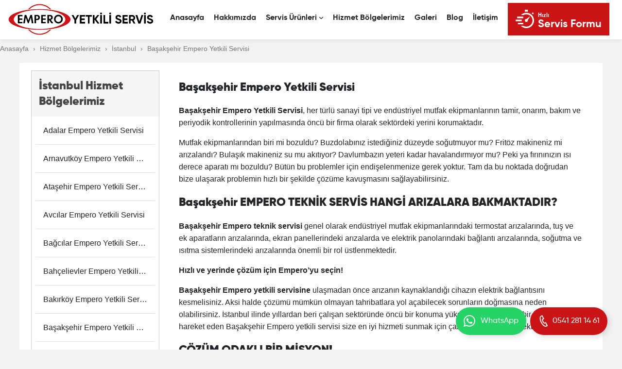

--- FILE ---
content_type: text/html; charset=UTF-8
request_url: https://www.emperoyetkiliservis.com/basaksehir-empero-yetkili-servisi
body_size: 29676
content:
<!doctype html> <html ⚡="" lang="tr-TR"> <head> <meta charset="utf-8"> <title>Başakşehir Empero Yetkili Servisi</title><meta name="description" itemprop="description" content="Başakşehir Empero Yetkili Servisi"/><meta name="keywords" content="Başakşehir Empero Yetkili Servisi"/><link rel="image_src" href="opus-whatsapp-1.jpg"/><meta property="og:image" content="opus-whatsapp-1.jpg"/><meta name="twitter:image" content="opus-whatsapp-1.jpg"/><meta property="og:title" content="Başakşehir Empero Yetkili Servisi"/><meta property="og:description" content="Başakşehir Empero Yetkili Servisi"/><meta property="og:url" content="https://www.emperoyetkiliservis.com/basaksehir-empero-yetkili-servisi"/><meta name="twitter:card" content="summary"/><meta name="twitter:site" content=""/><meta name="twitter:url" content="https://www.emperoyetkiliservis.com/basaksehir-empero-yetkili-servisi"/><meta name="twitter:title" content="Başakşehir Empero Yetkili Servisi"/><meta name="twitter:description" content="Başakşehir Empero Yetkili Servisi"/><link rel="canonical" href="https://www.emperoyetkiliservis.com/basaksehir-empero-yetkili-servisi"/><link rel="shortcut icon" href="https://s3-eu-west-1.amazonaws.com/maksimum-yazilim/emperoye/upload/logo/favicon.png"><meta name="viewport" content="width=device-width,minimum-scale=1,initial-scale=1"> <script src="https://cdn.ampproject.org/v0.js" async=""></script> <style amp-boilerplate="">body{-webkit-animation:-amp-start 8s steps(1,end) 0s 1 normal both;-moz-animation:-amp-start 8s steps(1,end) 0s 1 normal both;-ms-animation:-amp-start 8s steps(1,end) 0s 1 normal both;animation:-amp-start 8s steps(1,end) 0s 1 normal both}@-webkit-keyframes -amp-start{from{visibility:hidden}to{visibility:visible}}@-moz-keyframes -amp-start{from{visibility:hidden}to{visibility:visible}}@-ms-keyframes -amp-start{from{visibility:hidden}to{visibility:visible}}@-o-keyframes -amp-start{from{visibility:hidden}to{visibility:visible}}@keyframes -amp-start{from{visibility:hidden}to{visibility:visible}}</style> <noscript><style amp-boilerplate="">body{-webkit-animation:none;-moz-animation:none;-ms-animation:none;animation:none}</style></noscript> <script async custom-element="amp-sidebar" src="https://cdn.ampproject.org/v0/amp-sidebar-0.1.js"></script> <script async custom-element="amp-selector" src="https://cdn.ampproject.org/v0/amp-selector-0.1.js"></script> <script async="" custom-element="amp-position-observer" src="https://cdn.ampproject.org/v0/amp-position-observer-0.1.js"></script> <script async="" custom-element="amp-animation" src="https://cdn.ampproject.org/v0/amp-animation-0.1.js"></script> <style amp-custom> @media (min-width: 830px) { .thumb-info-title{height:66px;max-height:66px;} } @media (max-width: 767px) { .carousel-type-2 > div:nth-child(2n+1){ clear:both; } } #objects{ width: 400px; height: auto; } @media (max-width: 768px) { #objects{ margin-top: -7px; width: 250px; height: auto; } .logo svg{ padding: 10px 0; height: 60px; width: 180px; } } #yuksag{ animation: leftright 9.4s infinite; animation-timing-function: ease-in-out; animation-direction: alternate; } #kanca{ animation: sway 2.4s infinite; animation-timing-function: ease-in-out; animation-direction: alternate; } #vinc{ animation: down-animate 2.4s forwards; animation-timing-function: ease-in-out; animation-direction: alternate; } #opusvinc path:nth-child(2), #opusvinc path:nth-child(3), #opusvinc path:nth-child(4){ stroke: #231F20; fill: none; stroke-width: 2px; } #golge{ animation: fadeInGolge 8.4s forwards, fadeInGolgeSolSag 2.4s infinite; animation-direction: alternate; } @keyframes fadeInGolgeSolSag{ 0%{ transform: translateX(-4px); } 50%{ transform: translateX(4px); } 100%{ transform: translateX(-4px); } } @keyframes fadeInGolge{ 0%{ opacity: 0; } 100%{ opacity: .3; } } @keyframes down-animate{ 0%{ transform: translateY(-70px); } 100%{ transform: translateY(0px); } } @-moz-keyframes sway{ 0% { transform: rotate(4deg); } 50% { transform: rotate(-4deg); } 100% { transform: rotate(4deg); } } @-webkit-keyframes sway{ 0% { transform: rotate(4deg); } 50% { transform: rotate(-4deg); } 100% { transform: rotate(4deg); } } @-moz-keyframes leftright{ 0% { transform: rotateY(-6deg) rotate(1deg); } 50% { transform: rotateY(6deg) rotate(0deg) } 100% { transform: rotateY(-6deg) rotate(1deg) } } @-webkit-keyframes leftright{ 0% { transform: rotateY(-6deg) rotate(1deg); } 50% { transform: rotateY(6deg) rotate(0deg) } 100% { transform: rotateY(-6deg) rotate(1deg) } } .card li{ margin-bottom:5px; } .bottomRightRounded { position: absolute; z-index: 2; transform: rotate(180deg); margin-top: -1px; } .bottomRightRounded path { fill: #fff; stroke: #fff; } .topLeftRounded path { fill: #fff; stroke: #fff; } .topLeftRounded { position: absolute; margin-top: -100px; z-index: 2; left: 0; } .border-x1{ border-radius: 100%; width: 100%; box-shadow: 0 0 30px 10px rgba(0,0,0,0.1); border: 25px solid #fff089; } .border-x1-img{ border: 15px solid #cb1416; } .shadow-1:hover { transform: translateY(-.125em); box-shadow: 0 25px 60px 0 rgba(0,0,0,.1); } .ap--news { background: linear-gradient(30deg, #fff 30%, #ebebf0 100%); margin-bottom: 5em; } @media (min-width: 768px) { .ap--news { margin-bottom: 8vw; } } .ap--news .ap-m-copy { padding: 2.5em 1.25em 0; margin: 0 0 2em; } @media (min-width: 768px) { .ap--news .ap-m-copy { grid-column: 2/11; padding: 0; margin: auto 0; } } @media (min-width: 1024px) { .ap--news .ap-m-copy { grid-column: 3/10; } } @media (min-width: 1280px) { .ap--news .ap-m-copy { grid-column: 3/8; } #objects{margin-top: -26px;} } .ap--news .ap-m-copy h2 { margin-top: 0; margin-bottom: 0.375em; } .-oi { position: relative; display: flex; flex-wrap: wrap; width: 100%; padding: 0; margin-left: auto; margin-right: auto; max-width: 1920px; } @media (min-width: 768px) { .-oi { display: grid; grid-gap: 30px; grid-template-columns: repeat(24, minmax(0, 1fr)); padding: 0; } } .-sd { grid-column: 8/-1; width: 100%; } .-sv { overflow-x: scroll; -webkit-overflow-scrolling: touch; display: flex; flex-wrap: nowrap; width: auto; } .-sm { flex: 1 0 20em; display: block; padding: 0 2em 0 0; margin: 2.125em 0 2em; transition: transform .3s cubic-bezier(.25,.1,.25,1); } @media (min-width: 768px) { .-sm { padding: 0 0 0 2em; } } .-sg { display: flex; flex-direction: column; height: 100%; background: #fff; box-shadow: 0 15px 30px 0 rgba(0,0,0,.15); transition: box-shadow .3s cubic-bezier(.25,.1,.25,1); } .-sy { line-height: 1.6rem; font-weight: 400; font-size: .8125rem; font-weight: 700; text-transform: uppercase; padding: .625em 24px; color: #48525c; } .-sw { padding: 0 24px; margin-top: 1.375em; } .-sx { line-height: 1.6rem; font-weight: 400; color: #48525c; font-size: .875rem; padding: 0 24px; margin-top: auto; margin-bottom: 1.5em; color: #48525c; } .-sm:hover { transform: translateY(-.125em); } .stil1 span{display:block;color:#999;font-size:80%;font-weight:normal;} amp-carousel > div:first-child { scrollbar-width: none; } amp-carousel > div:first-child::-webkit-scrollbar, .hide-arrows .amp-carousel-button { display:none; } a.underlined,.card-container.grid .card-link p{hyphens:manual;overflow-wrap:normal;white-space:nowrap;word-break:normal;word-wrap:normal} .light,.text-label,amp-sidebar .return-button{font-size:14px;font-weight:400;letter-spacing:.56px;} @media only screen and (max-width: 956px) { .light,.text-label,amp-sidebar .return-button{font-size:12px} } body, .header div.tab .list-container>ul li a{text-transform:none} .small,.header div.tab .list-container>ul li a{color:#212529;font-size:14px;line-height:26px} .smaller{color:#333;font-size:14px;line-height:26px} .light{color:#959595;margin-bottom:15px} html,body,blockquote,pre,hr,dl,dd,ol,ul,figure{margin:0} html,body{box-sizing:border-box;overflow-x:hidden} *{box-sizing:border-box} body{color:#212529;font-size:16px;font-family:"Kelson";padding-top:74px;background:#f2f2f2;min-width:100%;overflow-x:hidden;font-smooth:always;-webkit-font-smoothing:antialiased;margin:0} @media only screen and (max-width: 956px) { body{padding-top:60px} } img{border:0;max-width:100%} a{text-decoration:none} a:hover{text-decoration:underline} blockquote{color:#797c82;border-left:4px solid #f9f9f9;padding-left:15px;font-size:16px;letter-spacing:-1px;font-style:italic} blockquote>:last-child{margin-bottom:0} figure{-webkit-margin-before:0;-webkit-margin-after:0;-webkit-margin-start:0;-webkit-margin-end:0} amp-youtube,amp-vimeo{box-shadow:0 3px 20px 0 rgba(0,0,0,0.1)} .container{box-sizing:border-box;margin:0 auto;display:flow-root; padding:0 1.5rem;} .container.sm{max-width:800px} .container.md{max-width:925px} .container.lg{max-width:1200px} .container.xl{max-width:1440px} .wrap{margin:0 auto;overflow:hidden} :target::before{content:'';display:block;height:110px;margin-top:-110px;visibility:hidden} @media only screen and (max-width: 956px) { :target::before{height:70px;margin-top:-70px} } .header{backface-visibility:hidden;background-color:#fff;font-size:14px;font-weight:300;transform:translateZ(0);max-height:74px;box-shadow: 0 2px 10px 0 rgba(0,0,0,.07)} .header.fixed{left:0;position:fixed;top:0;transform:translateY(0%);transition:all .4s ease;width:100%;z-index:99;} @media only screen and (min-width: 768px) { .header.fixed{min-height:81px;} } .header .nav-container,.header .left-nav,.header .alt,.header .tabs{display:flex} .header .nav-container{justify-content:space-between;position:relative} .header .left-nav,.header .alt{justify-content:flex-start} .header .left-nav{align-items:center;font-weight:300;margin-left:0} .header .left-nav .header-title{padding: 20px 0 20px 0;width: 300px;display: inherit;margin: 0;} .header .left-nav .header-title img{width:200px;height:40px} .header .alt,.header .tabs{align-items:stretch} .header .alt{padding:0} .header .alt.right{font-size:15px} .header .tabs{justify-content:flex-end} .header .tab{font-weight:400;padding:6px;position:relative;transition:.1s ease color} .header .tab:hover,.header .tab.active{color:#212529} .header .tab.active::after{opacity:1} .header .tab.active:hover::after{opacity:0} .header .tab.hamburger,.xs-show{display:none} @media only screen and (max-width:767px) { .header .tab.hamburger{width: 38px;top:13px;height: 38px} } .header div.tab{padding:6px 10px} .header div.tab.shadow > a{cursor:default} .header div.tab.shadow::before{background:#fff;bottom:0;box-shadow:0 0 40px 0 rgba(0,0,0,0.1);content:'';left:-10px;opacity:0;position:absolute;right:-10px;top:20px;transition:opacity .2s ease-out} .header div.tab>a{font-weight:600;color:inherit;position:relative;top:19px;font-size:16px}.header div.tab a:hover{text-decoration:none} .ap-o-header-main-link-icon{font-size:8px;margin-left:5px;transform:rotate(0);transition:transform .2s cubic-bezier(.25,.1,.25,1)} .ap-a-ico{display:inline-flex;box-sizing:initial;justify-content:center;width:1em;height:1em;font-size:8px} .header div.tab .list-container>ul,.header div.tab .sublist, .lsnone{list-style:none;} .header div.tab .list-container,.header div.tab .sublist{opacity:0;pointer-events:none;position:absolute} .header div.tab .list-container{left:-10px;top:100%;transition:.2s ease-out;z-index:-1} .header div.tab .list-shadow:not(.custom){bottom:-50px;left:-50px;overflow:hidden;position:absolute;right:-50px;top:0} .header div.tab .list-shadow::before{bottom:50px;box-shadow:0 0 40px 0 rgba(0,0,0,0.1);content:'';left:50px;position:absolute;right:50px;top:0} .header div.tab .list-container>ul{min-width:250px;position:relative} .header div.tab .list-container>ul{background:#fff;padding:0} .header div.tab .list-container>ul li{box-sizing:border-box;position:relative} .header div.tab .list-container>ul li.has-sublist::after{width:6.12px;height:11.88px;background-position:-84px -38.94px;content:'';position:absolute;right:20px;top:18px} .header div.tab .list-container>ul li a{display:block;padding:7.5px 30px;font-weight:600} .header div.tab .list-container>ul li:hover{background:#cb1416;color:#fff} .header div.tab .list-container>ul li:hover a{color:#fff} .header div.tab .list-container>ul li:hover > .sublist{opacity:1;pointer-events:all} .header div.tab .list-container>ul li .sublist li:hover ul{opacity:1;pointer-events:all} .header div.tab .list-container>ul li.external a{background:no-repeat right 15px center / 12px} .header div.tab .list-container>ul li.external:hover a{background-image:url(https://www.webtasarim34.com/outsource/genel/img/amp/ic_open_in_new_black.svg)} .header div.tab .list-container>ul .sublist{background:#cb1416;box-shadow:0 0 40px 0 rgba(0,0,0,0.1);right:0;top:0;transform:translateX(100%);transition:opacity .3s;max-height:calc(100vh - 295px)} .header div.tab .list-container>ul .sublist li:hover{background:#fff} .header div.tab .list-container>ul .sublist li a{display:block;font-size:14px;line-height:1.3;padding:15px 35px} .header div.tab:hover::before{opacity:1} .header div.tab:hover .list-container{opacity:1;pointer-events:all;z-index:0} @media only screen and (max-width: 956px) { .header .container{padding-right:18px} .header .left-nav{flex:1 1 auto;width:auto} .header .left-nav .header-title{margin:0;padding:16px 5px 12px 0;width:200px} .header div.tabs,.header div.tab,.header .desktop{display:none} .header .tab.hamburger{display:inline-block} .header .left-nav .header-title img{width:160px;height:20px} } @media only screen and (max-width:767px) { amp-sidebar{background:#fff;width:100vw} amp-sidebar .submenu{background:#fff;bottom:0;box-shadow:0 3px 20px 0 rgba(0,0,0,0.075);left:0;position:fixed;right:0;top:0;transform:translateX(100%);transition:transform 233ms cubic-bezier(0,0,0.21,1)} amp-sidebar input:checked+.submenu{transform:translateX(0)} amp-sidebar input[type="checkbox"]{position:absolute;visibility:hidden} amp-sidebar .menu-item{border-bottom:solid 1px #ededed;color:#212529;display:block;position:relative;text-transform:none;font-weight:600} amp-sidebar .menu-item:hover{background:#f9f9f9} amp-sidebar .item-layer-1{font-size:20px;line-height:20px;padding:20px 35px 20px 25px} amp-sidebar .item-layer-2,amp-sidebar .item-layer-3{font-size:18px;font-weight:300;line-height:26px;padding:15px 35px 15px 25px} amp-sidebar .menu-layer::after{background:#cb1416;bottom:0;content:'';position:absolute;right:0;top:0;width:13px} amp-sidebar .menu-layer .items{left:0;overflow-x:hidden;overflow-y:scroll;position:absolute;right:0} amp-sidebar .menu-layer.primary{height:100%;position:relative} amp-sidebar .menu-layer.primary .items{top:60px} amp-sidebar .menu-layer.secondary{z-index:2} amp-sidebar .menu-layer.tertiary{z-index:3} amp-sidebar .menu-layer.quaternary{z-index:4} amp-sidebar .menu-layer.secondary .items,amp-sidebar .menu-layer.tertiary .items{bottom:0;top:85px} amp-sidebar .has-sub-level::after{background-position:-84px -15.71px;content:'';height:14px;position:absolute;right:35px;top:calc(50% - 6px);transform:rotate(180deg) scale(0.75);width:56px;background:url(https://i.webtasarim34.com/upload/images/icons/back.svg) no-repeat center/18px transparent} amp-sidebar .close-button{border:0;height:58px;position:absolute;right:13px;top:0;width:68px} amp-sidebar .return-button{color:#333;font-weight:300;left:50px;position:absolute;top:22px} } html{line-height:1.15;-ms-text-size-adjust:100%;-webkit-text-size-adjust:100%} article,aside,footer,header,nav,section{display:block} h1{font-size:2em;margin:.67em 0} figcaption,figure,main{display:block} hr{box-sizing:content-box;height:0;overflow:visible} pre{font-family:monospace,monospace;font-size:1em} a{background-color:transparent;-webkit-text-decoration-skip:objects} a:active,a:hover{outline-width:0} abbr[title]{border-bottom:none;text-decoration:underline;text-decoration:underline dotted} b,strong{font-weight:inherit;font-weight:600} code,kbd,samp{font-family:monospace,monospace;font-size:1em} dfn{font-style:italic} mark{background-color:#ff0;color:#212529} small{font-size:80%} sub,sup{font-size:75%;line-height:0;position:relative;vertical-align:baseline} sub{bottom:-.25em} sup{top:-.5em} audio,video{display:inline-block} audio:not([controls]){display:none;height:0} img{border-style:none} svg:not(:root){overflow:hidden} button,input,optgroup,select,textarea{font-size:100%;line-height:1.5;margin:0} button,input{overflow:visible;} button:focus,input:focus{outline:none} button,select{text-transform:none} [type=reset],[type=submit],button,html [type=button]{-webkit-appearance:button} [type=button]::-moz-focus-inner,[type=reset]::-moz-focus-inner,[type=submit]::-moz-focus-inner,button::-moz-focus-inner{border-style:none;padding:0} [type=button]:-moz-focusring,[type=reset]:-moz-focusring,[type=submit]:-moz-focusring,button:-moz-focusring{outline:1px dotted ButtonText} fieldset{border:1px solid silver;margin:0 2px;padding:.35em .625em .75em} legend{box-sizing:border-box;color:inherit;display:table;max-width:100%;padding:0;white-space:normal} progress{display:inline-block;vertical-align:baseline} textarea{overflow:auto} [type=checkbox],[type=radio]{box-sizing:border-box;padding:0} [type=number]::-webkit-inner-spin-button,[type=number]::-webkit-outer-spin-button{height:auto} [type=search]{-webkit-appearance:textfield;outline-offset:-2px} [type=search]::-webkit-search-cancel-button,[type=search]::-webkit-search-decoration{-webkit-appearance:none} ::-webkit-file-upload-button{-webkit-appearance:button;font:inherit} details,menu{display:block} summary{display:list-item} canvas{display:inline-block} [hidden],template{display:none} .ampstart-btn,.ampstart-btn-outline{font-size:1rem;line-height:1.4;padding:.7em .8em;text-decoration:none;white-space:nowrap;word-wrap:normal;vertical-align:middle;cursor:pointer} .h00{font-size:3.75rem} .h0{font-size:3.5rem} h1,.h1{font-size:1.5rem} h2,.h2{font-size:1.5rem;line-height:2rem} h3,.h3{font-size:1.25rem} h4,.h4{font-size:1rem} h5,.h5{font-size:.875rem} h6,.h6{font-size:.75rem} .font-family-inherit{font-family:inherit} .font-size-inherit{font-size:inherit} .text-decoration-none,.tdnone,.htdnone:hover,.thumb-info:hover,.ampstart-btn:hover,.ampstart-btn-outline:hover{text-decoration:none} .bold{font-weight:700;font-weight:600} .regular{font-weight:400} .italic{font-style:italic} .ttu{text-transform:uppercase} .tleft{text-align:left}.tright{text-align:right} .center,.tcenter{text-align:center} .right-align{text-align:right} .justify{text-align:justify} .nowrap{white-space:nowrap} .break-word{word-wrap:break-word} .line-height-1{line-height:1} .line-height-2{line-height:1.4} .line-height-3{line-height:1.6} .line-height-4,.line-height-4 a{line-height:2} .list-style-none{list-style:none} .underline{text-decoration:underline}.tdlt{text-decoration:line-through} .truncate,.sidebar li a{max-width:100%;overflow:hidden;text-overflow:ellipsis;white-space:nowrap} .list-reset{list-style:none;padding-left:0} .inline{display:inline} .block{display:block} .inline-block, ul.list-inline li{display:inline-block}.inline-grid{display:inline-grid} .table{display:table}.inline-table{display:inline-table} .table-cell{display:table-cell} .overflow-hidden,section{overflow:hidden} .overflow-scroll{overflow:scroll} .overflowy-scroll{overflow:scroll;overflow-x:hidden} .overflow-auto{overflow:auto}.overflow-visible{overflow:visible} .clearfix:after,.clearfix:before{content:" ";display:table} .clearfix:after{clear:both} .left,.sidebar_1,.col-md-1,.col-md-2,.col-md-3,.col-md-4,.col-md-5,.col-md-6,.col-md-7,.col-md-8,.col-md-9,.col-md-10,.col-md-11,.col-md-12{float:left} .right,.contentDiv{float:right} .fit{max-width:100%} .max-width-1{max-width:40rem} .max-width-2{max-width:52rem} .max-width-3{max-width:72rem} .max-width-4{max-width:88rem} .border-box{box-sizing:border-box} .align-baseline{vertical-align:baseline} .align-top{vertical-align:top} .align-middle{vertical-align:middle} .align-bottom{vertical-align:bottom} .m0{margin:0} .mt0{margin-top:0} .mr0{margin-right:0} .mb0{margin-bottom:0} .ml0,.mx0{margin-left:0}.ml-2{margin-left:-1.5rem} .mx0{margin-right:0} .my0{margin-top:0;margin-bottom:0} .m1{margin:1rem}.m-1{margin:-1rem}.mt-7px{margin-top:-7px} .mt05{margin-top:0.5rem}.mt1{margin-top:1rem}.mt-1{margin-top:-1rem} .mr025{margin-right:0.25rem}.mr05{margin-right:0.5rem}.mr1{margin-right:1rem}.mr-1{margin-right:-1rem} .mb1, .li-mb1 li{margin-bottom:1rem}.mb-17px{margin-bottom:-17px;} .ml025{margin-left:0.25rem}.ml05{margin-left:0.5rem}.ml1,.mx1{margin-left:1rem}.ml-1{margin-left:-1rem} .mx1{margin-right:1rem} .my1{margin-top:1rem;margin-bottom:1rem} .m2{margin:1.5rem} .mt2{margin-top:1.5rem}.mt30{margin-top:30px} .mr2{margin-right:1.5rem}.mr-2{margin-right:-1.5rem} .mb2{margin-bottom:1.5rem} .ml2,.mx2{margin-left:1.5rem} .mx2{margin-right:1.5rem} .my2{margin-top:1.5rem;margin-bottom:1.5rem} .m3{margin:3rem} .mt3{margin-top:3rem} .mr3{margin-right:3rem} .mb05{margin-bottom:0.5rem}.mb3{margin-bottom:3rem} .ml3,.mx3{margin-left:3rem} .mx3{margin-right:3rem} .my3{margin-top:3rem;margin-bottom:3rem} .m4{margin:4rem} .mt4{margin-top:4rem} .mr4{margin-right:4rem} .mb4{margin-bottom:4rem} .ml4,.mx4{margin-left:4rem} .mx4{margin-right:4rem} .my4{margin-top:4rem;margin-bottom:4rem} .mxn1{margin-left:calc(1rem * -1);margin-right:calc(1rem * -1)} .mxn2{margin-left:calc(1.5rem * -1);margin-right:calc(1.5rem * -1)} .mxn3{margin-left:calc(3rem * -1);margin-right:calc(3rem * -1)} .mxn4{margin-left:calc(4rem * -1);margin-right:calc(4rem * -1)} .m-auto{margin:auto} .mt-auto{margin-top:auto} .mr-auto{margin-right:auto} .mb-auto{margin-bottom:auto} .ml-auto,.mx-auto{margin-left:auto} .mx-auto{margin-right:auto} .my-auto{margin-top:auto;margin-bottom:auto} .p0,.breadcrumb,.col-md-12.p0,.col-md-3.p0{padding:0} .pt0{padding-top:0} .pr0{padding-right:0}.pr05{padding-right:0.5rem}ul.li-p05 li{padding:0 0.5rem} .pb0{padding-bottom:0} .pl0,.px0,.sidebar ul{padding-left:0} .px0{padding-right:0} .py0{padding-top:0;padding-bottom:0} .p1{padding:1rem}.p05{padding:0.5rem} .pt1{padding-top:1rem} .pr1{padding-right:1rem} .pb1{padding-bottom:1rem} .pl1{padding-left:1rem}.pl05{padding-left:0.5rem} .py1{padding-top:1rem;padding-bottom:1rem} .px1{padding-left:1rem;padding-right:1rem} .p2{padding:1.5rem} .pt2{padding-top:1.5rem}.pt5px{padding-top:5px} .pr2,.sidebar_1{padding-right:1.5rem} .pb2{padding-bottom:1.5rem} .pl2{padding-left:1.5rem} .py2{padding-top:1.5rem;padding-bottom:1.5rem} .px2{padding-left:1.5rem;padding-right:1.5rem} .p3{padding:3rem} .pt3{padding-top:3rem} .pr3{padding-right:3rem} .pb3{padding-bottom:3rem} .pl3{padding-left:3rem} .px3{padding-left:3rem;padding-right:3rem} .p4{padding:4rem} .pt01{padding-top:0.1rem}.pt05{padding-top:0.5rem}.pt1{padding-top:1rem} .pt4{padding-top:4rem}.pt5{padding-top:5rem} .pr4{padding-right:4rem} .pb4{padding-bottom:4rem} .pb5{padding-bottom:5rem} .pb01{padding-bottom:0.1rem}.pt01{padding-top:0.1rem}.pb05{padding-bottom:0.5rem}.pb1{padding-bottom:1rem} .pl4{padding-left:4rem} .py4{padding-top:4rem;padding-bottom:4rem} .px4{padding-left:4rem;padding-right:4rem} .col{float:left} .col,.col-right{box-sizing:border-box} .col-right{float:right} .col-1{width:8.33333%} .col-2{width:16.66667%} .col-3{width:25%} .col-4{width:33.33333%} .col-5{width:41.66667%} .col-6{width:50%} .col-7{width:58.33333%} .col-8{width:66.66667%} .col-9{width:75%} .col-10{width:83.33333%} .col-11{width:91.66667%} .col-12, .header .container{width:100%} @media (max-width:40.05rem) { .xs-show{display:block} .xs-p1{padding:1rem}.xs-p2{padding:2rem}.xs-pt2{padding-top:2rem} .xs-col{float:left;box-sizing:border-box} .xs-col-right{float:right;box-sizing:border-box} .xs-col-1,.col-xs-1{width:8.33333%} .xs-col-2,.col-xs-2{width:16.66667%}.xs-offset-2{margin-left:16.66667%} .xs-col-3,.col-xs-3{width:25%} .xs-col-4,.col-xs-4{width:33.33333%} .xs-col-5,.col-xs-5{width:41.66667%} .xs-col-6,.col-xs-6{width:50%} .xs-col-7,.col-xs-7{width:58.33333%} .xs-col-8,.col-xs-8{width:66.66667%} .xs-col-9,.col-xs-9{width:75%} .xs-col-10,.col-xs-10{width:83.33333%} .xs-col-11,.col-xs-11{width:91.66667%} .xs-col-12,.col-xs-12{width:100%}.xs-block{display:block}.xs-height-250{height:250px}.xs-height-350{height:350px} .xs-cboth{clear:both;} .border-x1{border:15px solid #fff089} .border-x1-img{border:10px solid #cb1416} } @media (min-width:40.06rem) { .sm-col{float:left;box-sizing:border-box} .sm-col-right{float:right;box-sizing:border-box} .sm-col-1,.col-sm-1{width:8.33333%} .sm-col-2,.col-sm-2{width:16.66667%}.sm-offset-2{margin-left:16.66667%} .sm-col-3,.col-sm-3{width:25%} .sm-col-4,.col-sm-4{width:33.33333%} .sm-col-5,.col-sm-5{width:41.66667%} .sm-col-6,.col-sm-6{width:50%} .sm-col-7,.col-sm-7{width:58.33333%} .sm-col-8,.col-sm-8{width:66.66667%} .sm-col-9,.col-sm-9{width:75%} .sm-col-10,.col-sm-10{width:83.33333%} .sm-col-11,.col-sm-11{width:91.66667%} .sm-col-12,.col-sm-12{width:100%} } @media (min-width:52.06rem) { .md-col{float:left;box-sizing:border-box} .md-col-right{float:right;box-sizing:border-box} .md-col-1,.col-md-1{width:8.33333%}.md-offset-1{margin-left:8.33333%} .md-col-2,.col-md-2{width:16.66667%}.md-offset-2{margin-left:16.66667%} .col-md-yuzde20{width:20%} .md-col-3,.col-md-3{width:25%}.md-offset-3{margin-left:25%} .md-col-4,.col-md-4{width:33.33333%} .md-col-5,.col-md-5{width:41.66667%} .md-col-6,.col-md-6{width:50%} .md-col-7,.col-md-7{width:58.33333%} .md-col-8,.col-md-8{width:66.66667%} .md-col-9,.col-md-9{width:75%} .md-col-10,.col-md-10{width:83.33333%} .md-col-11,.col-md-11{width:91.66667%} .md-col-12,.col-md-12{width:100%} .horizonal-fixed li:not(:last-child) a{border-right:solid 1px #e5e5e5} .horizonal-fixed li a{color:#666} } @media (min-width:72.06rem) { .lg-col{float:left;box-sizing:border-box} .lg-col-right{float:right;box-sizing:border-box} .lg-col-1{width:8.33333%}.lg-col-2{width:16.66667%}.lg-col-3{width:25%}.lg-col-4{width:33.33333%}.lg-col-5{width:41.66667%}.lg-col-6{width:50%}.lg-col-7{width:58.33333%}.lg-col-8{width:66.66667%}.lg-col-9{width:75%}.lg-col-10{width:83.33333%}.lg-col-11{width:91.66667%}.lg-col-12{width:100%} } .flex{display:-ms-flexbox;display:flex}.fdc{flex-direction:column;} @media (min-width:40.06rem) { .sm-flex{display:-ms-flexbox;display:flex} } @font-face{font-family:'Poppins';font-display:swap;font-style:normal;font-weight:400;src:local('Poppins Regular'),local(Poppins-Regular),url(/upload/fonts/gilroy/Gilroy-Medium.ttf)} @media (min-width:52.06rem) { .md-flex{display:-ms-flexbox;display:flex} @font-face{font-family:'Poppins';font-display:swap;font-style:normal;font-weight:600;src:local('Poppins Regular'),local(Poppins-Regular),url(/upload/fonts/gilroy/Gilroy-Bold.ttf)} @font-face{font-family:'Poppins';font-display:swap;font-style:normal;font-weight:900;src:local('Poppins Regular'),local(Poppins-Regular),url(/upload/fonts/gilroy/Gilroy-Black.ttf)} } @media (min-width:72.06rem) { .lg-flex{display:-ms-flexbox;display:flex} } .relative,.pr,.header .container,.bullet-ul li{position:relative} .absolute,.pa{position:absolute} .fixed{position:fixed} .top-0,.t0{top:0} .right-0{right:0} .bottom-0,.bt0{bottom:0} .left-0{left:0} .z1{z-index:1}.z2{z-index:2}.z3{z-index:3}.z4{z-index:4}.z9{z-index:9}.z99{z-index:99} .border{border-style:solid;border-width:1px} .border-top{border-top-style:solid;border-top-width:1px} .border-right{border-right-style:solid;border-right-width:1px} .border-bottom{border-bottom-style:solid;border-bottom-width:1px} .border-left{border-left-style:solid;border-left-width:1px} .border-none{border:0} .rounded{border-radius:4px} .circle{border-radius:50%} .rounded-top{border-radius:4px 4px 0 0} .rounded-right{border-radius:0 4px 4px 0} .rounded-bottom{border-radius:0 0 4px 4px} .rounded-left{border-radius:4px 0 0 4px} .not-rounded{border-radius:0} .hide{position:absolute;height:1px;width:1px;overflow:hidden;clip:rect(1px,1px,1px,1px)} @media (max-width:40rem) { .xs-hide{display:none} .tabs .tab:nth-last-child(2){display:block} } @media (min-width:40.06rem) and (max-width:52rem) { .sm-hide{display:none} } @media (min-width:52.06rem) and (max-width:72rem) { .md-hide{display:none} } @media (min-width:72.06rem) { .lg-hide{display:none} } .display-none{display:none}.display-table{display:table} main{max-width:100%;margin:0 auto} p{line-height: 1.6rem;font-weight:400;display:block;margin:0 0 1em 0} .sub-heading-lg{font-size:2.2vw;letter-spacing:-.01em;line-height:1.5} .ampstart-accent{color:#003f93} #content:target{margin-top:calc(0px - 3.5rem);padding-top:3.5rem} .ampstart-title-lg{font-size:2rem;line-height:3.5rem;letter-spacing:.06rem} .ampstart-title-md{font-size:1.5rem;line-height:2.5rem;letter-spacing:.06rem} .ampstart-title-sm{font-size:1.25rem;line-height:2;letter-spacing:.06rem} .ampstart-subtitle,body{line-height:1.6;letter-spacing:normal} .ampstart-subtitle{color:#003f93;font-size:1rem} .ampstart-byline,.ampstart-caption,.ampstart-hint,.ampstart-label{font-size:.875rem;color:#4f4f4f;line-height:1.4;letter-spacing:.06rem} .ampstart-label{text-transform:uppercase} .ampstart-small-text{font-size:.75rem;line-height:1;letter-spacing:.06rem} .ampstart-card{box-shadow:0 1px 1px 0 rgba(0,0,0,.14),0 1px 1px -1px rgba(0,0,0,.14),0 1px 5px 0 rgba(0,0,0,.12)} .ampstart-btn:active .ampstart-btn:focus{opacity:.8} .ampstart-btn[disabled],.ampstart-btn[disabled]:active,.ampstart-btn[disabled]:focus,.ampstart-btn[disabled]:hover{opacity:.5;outline:0;cursor:default} .ampstart-dropcap:first-letter{color:#212529;font-size:2rem;font-weight:600;float:left;overflow:hidden;line-height:2rem;margin-left:0;margin-right:.5rem} .ampstart-initialcap{padding-top:1.5rem;margin-top:3rem} .ampstart-initialcap:first-letter{color:#212529;font-size:2rem;font-weight:600;margin-left:-2px} .ampstart-pullquote{border:none;border-left:4px solid #323a43;font-size:1.25rem;padding-left:3rem} @media (max-width:40.06rem) { .sm-p0,.m-p0{padding:0} .sm-m0{margin:0}.sm-mb0{margin-bottom:0}.sm-mr0{margin-right:0} .sm-pt0{padding-top:0} .sm-pr0{padding-right:0} .sm-pb0{padding-bottom:0} .sm-pl0,.sm-px0,.sidebar_1{padding-left:0} .sm-px0{padding-right:0} .sm-py0{padding-top:0;padding-bottom:0} .sm-p1{padding:1rem}.sm-mb1{margin-bottom:1rem} .sm-pt1{padding-top:1rem} .sm-pr1{padding-right:1rem} .sm-pb1{padding-bottom:1rem} .sm-pl1,.sm-px1,.breadcrumb{padding-left:1rem} .sm-px1{padding-right:1rem} .sm-py1{padding-top:1rem;padding-bottom:1rem} .sm-p2{padding:1.5rem} .sm-pt2{padding-top:1.5rem} .sm-pr2{padding-right:1.5rem} .sm-pb2{padding-bottom:1.5rem} .sm-pl2,.sm-px2{padding-left:1.5rem} .sm-px2{padding-right:1.5rem} .sm-py2{padding-top:1.5rem;padding-bottom:1.5rem} .sm-p3{padding:3rem} .sm-pt3{padding-top:3rem} .sm-pr3{padding-right:3rem} .sm-pb3{padding-bottom:3rem} .sm-pl3,.sm-px3{padding-left:3rem} .sm-px3{padding-right:3rem} .sm-py3{padding-top:3rem;padding-bottom:3rem} .sm-p4{padding:4rem} .sm-pt4{padding-top:4rem} .sm-pr4{padding-right:4rem} .sm-pb4{padding-bottom:4rem} .sm-pl4,.sm-px4{padding-left:4rem} .sm-px4{padding-right:4rem} .sm-py4{padding-top:4rem;padding-bottom:4rem}.sm-right{float:right} } @media (min-width:52.06rem) { .md-p0{padding:0} .md-pt0{padding-top:0} .md-pr0{padding-right:0} .md-pb0{padding-bottom:0} .md-pl0,.md-px0{padding-left:0} .md-px0{padding-right:0} .md-py0{padding-top:0;padding-bottom:0} .md-p1{padding:1rem} .md-pt1{padding-top:1rem} .md-pr1{padding-right:1rem} .md-pb1{padding-bottom:1rem} .md-pl1,.md-px1{padding-left:1rem} .md-px1{padding-right:1rem} .md-py1{padding-top:1rem;padding-bottom:1rem} .md-p2{padding:1.5rem} .md-pt2{padding-top:1.5rem} .md-pr2{padding-right:1.5rem} .md-pb2{padding-bottom:1.5rem} .md-pl2,.md-px2{padding-left:1.5rem} .md-px2{padding-right:1.5rem} .md-py2{padding-top:1.5rem;padding-bottom:1.5rem} .md-p3{padding:3rem} .md-pt3{padding-top:3rem} .md-pt4{padding-top:4rem} .md-pt5{padding-top:5rem} .md-pr3{padding-right:3rem} .md-pb3{padding-bottom:3rem} .md-pl3,.md-px3{padding-left:3rem} .md-px3{padding-right:3rem} .md-py3{padding-top:3rem;padding-bottom:3rem} .md-p4{padding:4rem} .md-pt4{padding-top:4rem} .md-pr4{padding-right:4rem} .md-pb4{padding-bottom:4rem} .md-pl4,.md-px4{padding-left:4rem} .md-px4{padding-right:4rem} .md-py4{padding-top:4rem;padding-bottom:4rem} } @media (min-width:72.06rem) { .lg-p0{padding:0} .lg-pt0{padding-top:0} .lg-pr0{padding-right:0} .lg-pb0{padding-bottom:0} .lg-pl0,.lg-px0{padding-left:0} .lg-px0{padding-right:0} .lg-py0{padding-top:0;padding-bottom:0} .lg-p1{padding:1rem} .lg-pt1{padding-top:1rem} .lg-pr1{padding-right:1rem} .lg-pb1{padding-bottom:1rem} .lg-pl1,.lg-px1{padding-left:1rem} .lg-px1{padding-right:1rem} .lg-py1{padding-top:1rem;padding-bottom:1rem} .lg-p2{padding:1.5rem} .lg-pt2{padding-top:1.5rem} .lg-pr2{padding-right:1.5rem} .lg-pb2{padding-bottom:1.5rem} .lg-pl2,.lg-px2{padding-left:1.5rem} .lg-px2{padding-right:1.5rem} .lg-py2{padding-top:1.5rem;padding-bottom:1.5rem} .lg-p3{padding:3rem} .lg-pt3{padding-top:3rem} .lg-pr3{padding-right:3rem} .lg-pb3{padding-bottom:3rem} .lg-pl3,.lg-px3{padding-left:3rem} .lg-px3{padding-right:3rem} .lg-py3{padding-top:3rem;padding-bottom:3rem} .lg-p4{padding:4rem} .lg-pt4{padding-top:4rem} .lg-pr4{padding-right:4rem} .lg-pb4{padding-bottom:4rem} .lg-pl4,.lg-px4{padding-left:4rem} .lg-px4{padding-right:4rem} .lg-py4{padding-top:4rem;padding-bottom:4rem} } .f8{font-size:8px}.f9{font-size:9px}.f10{font-size:10px}.f11{font-size:11px}.f12{font-size:12px}.f13{font-size:13px}.f14{font-size:14px}.f15{font-size:15px}.f16{font-size:16px}.f17{font-size:17px}.f18{font-size:18px}.f19{font-size:19px}.f20{font-size:20px}.f21{font-size:21px}.f22{font-size:22px}.f23{font-size:23px}.f24{font-size:24px}.f30{font-size:30px} .fw1{font-weight:100}.fw2{font-weight:200}.fw3{font-weight:300}.fw4{font-weight:400}.fw5{font-weight:500}.fw6{font-weight:600}.fw7{font-weight:700}.fw8{font-weight:800}.fw9{font-weight:900} .f-link-1 svg{width:12px;height:12px;fill:#fff} @keyframes a { 0%{opacity:0;transform:translateY(2rem)} to{opacity:1;transform:none} } @keyframes b { 0%{opacity:0} to{opacity:1} } amp-img.rounded img{border-radius:4px} amp-img.circle img{border-radius:50%} .travel-no-focus:focus{outline:none} .travel-overflow-container{display:inline-block;min-width:100vw;padding-left:calc((100vw - 72rem) / 2);padding-right:calc((100vw - 72rem) / 2)} /* .travel-hero-search input,.input-shadow,.travel-shadow-hover{box-shadow:0 .4rem 1.1rem rgba(50,58,67,.12)} .travel-shadow-hover{transition:box-shadow .25s,transform .25s} .travel-shadow-hover:not([disabled]):focus,.travel-shadow-hover:not([disabled]):hover{transform:scale(1.02) translateY(-2%);box-shadow:0 .4rem 2rem rgba(50,58,67,.4)} */ .h1.line-height-2,.h2.line-height-2,.h3.line-height-2,.h4.line-height-2,.h5.line-height-2,.h6.line-height-2,h1.line-height-2,h2.line-height-2,h3.line-height-2,h4.line-height-2,h5.line-height-2,h6.line-height-2{line-height:1.4} .ampstart-btn{transition:box-shadow .25s,transform .25s;line-height:1.125rem;border-color:transparent} .ampstart-btn[disabled]{opacity:.5;cursor:default} .ampstart-btn:not([disabled]):hover,.ampstart-btn-outline:not([disabled]):hover{box-shadow:0 .4rem 2rem rgba(50,58,67,.4)} .ampstart-btn:not([disabled]):focus,.ampstart-btn-outline:not([disabled]):focus{outline:none;box-shadow:none} .shadow-1 { box-shadow: inset 0 0 0 1px #ebebf0, 0 5px 10px 0 rgba(0,0,0,.15); transition: box-shadow .3s ease; transition: transform .3s cubic-bezier(.25,.1,.25,1),box-shadow .3s cubic-bezier(.25,.1,.25,1); } @keyframes c { 0.00%{transform:translateZ(0) scale(0);opacity:1} 14.68%{transform:translateZ(0) scale(1.26)} 31.75%{transform:translateZ(0) scale(.94)} 48.81%{transform:translateZ(0) scale(1.01);opacity:1} 65.87%{transform:translateZ(0) scale(1)} 80%{transform:translateZ(0) scale(1);opacity:0} to{transform:translateZ(0) scale(1);opacity:0} } @keyframes d { 48%{opacity:0} 49%{opacity:1} to{opacity:1} } @keyframes e { 0%{transform:translateZ(0) scale(0);opacity:0} 30%{opacity:1} 40%{transform:translateZ(0) scale(1.2)} 50%{transform:translateZ(0) scale(1.2);opacity:0} to{transform:translateZ(0) scale(1.2);opacity:0} } @keyframes f { 0%{transform:translate3d(-50%,0,0) scale(0);opacity:1} to{transform:translate3d(-50%,-100%,0) scale(1);opacity:0} } @keyframes g { 0%{opacity:0;transform:translate3d(5vmax,2vmax,0) scale(1.1)} 5%{opacity:1} 63%{opacity:1} 68%{opacity:0;transform:translate3d(0,-2vmax,0) scale(1)} } @keyframes h { 0%{opacity:0;transform:translate3d(-2vmax,0,0) scale(1)} 5%{opacity:1} 63%{opacity:1} 68%{opacity:0;transform:translate3d(2vmax,-2vmax,0) scale(1.1)} } @keyframes i { 0%{opacity:0;transform:translate3d(0,2vmax,0) scale(1)} 5%{opacity:1} 33%{opacity:1} 38%{opacity:0;transform:translateY(-2vmax) scale(1.1)} } .animation-ease-in-out-both,.ampstart-btn,.ampstart-btn-outline{animation:a .4s .2s ease-in-out both} .ampstart-btn{color:#fff;background-color:#cb1416;border:3px solid transparent;} @media (min-width:52.06rem) { .horizonal-fixed .item:not(:last-child) a{border-right:solid 1px #ccc} .horizonal-fixed .item:nth-child(3) a{border:none} } footer hr{ border-color: rgba(255,255,255,0.5); border: none; border-top: solid 1px #999;} .travel-search{background-color:#8b58e3} .travel-search-heading{color:#fff} .travel-search .travel-link{background-color:#fff} .travel-link svg{width:12px;height:12px} .carousel-preview button{height:40px;width:60px;min-width:60px;margin:4px;padding:0} @media (min-width: 52.06rem) { .captcha-image img{height:57px} } @media (max-width: 52.05rem) { .captcha-image img{height:52px} .img-polygon-wrp:after{background-image:linear-gradient(180deg,transparent,#323a43 300px)} } @media (max-width:320px) { .travel-hero-heading{font-size:2rem} } .img-polygon-wrp{width:100%;margin:auto;display:block;height:260px} .img-polygon-wrp:after{width:100%;height:100%;content:"";position:absolute;left:0;top:0;background-image:linear-gradient(180deg,transparent,#323a43 300px); } .img-polygon-wrp h1{font-size:3rem} @media (max-width: 52.05rem) { .img-polygon-wrp{height:160px} .img-polygon-wrp:after{background-image:linear-gradient(180deg,transparent,#323a43 160px);} .img-polygon-wrp h1{margin-top:2rem;font-size:2rem} } .page-header{ padding: 15px 0; } .breadcrumb li:not(:last-child)::after{content:"›"} .breadcrumb li,.breadcrumb a{padding-right:5px;display:inline-block;font-size:14px} .bgfff{background-color:#fff}.bg999{background-color:#999}.bg666{background-color:#666}.bgfff09{background-color:rgba(255, 255, 255, 0.9)}.outline0{outline:0}.wsn{white-space:normal} footer,footer a,footer p,footer span{color:#fff} .db{display:block}.bra100{border-radius:100px}.bra100y{border-radius:100%}.h100y{height:100%}.min-w34{min-width:34px} .cboth{clear:both} .cfff{color:#fff} .cyellow{color:#fc0}.cblue{color:#0088cc}.cred{color:#de3731}.cf5f5f5{color:#f5f5f5}.color-primary{color:#cb1416;} .c000{color:#000}.c333{color:#333}.c777,.breadcrumb li span,.breadcrumb li{color:#777}.c999{color:#999} .cp,a{cursor:pointer;color:inherit;}.ls2{letter-spacing:2px} .f10{font-size:10px}.w20{width:20px}.r0{right:0} ::selection{background:#cb1416;color:#fff;} ::-moz-selection{background:#cb1416} .bgyellow{background:#fecb31}.bgblue{background:#0088cc}.bg000{background:#000;} .b3{border:solid 3px #cb1416} .ts1px000{text-shadow:1px 1px 1px #000}.ls1{letter-spacing:1px} .lightbox{background:rgba(0,0,0,.8);width:100%;height:100%;position:absolute;display:flex;} .ul-inline li{display:inline}.width-inherit{width:inherit} .captcha-refresh{float:left;position:absolute;bottom:0;right:5px} .lightbox .captcha-refresh a{color:#fff} .main{align-items:stretch;display:flex} .aside{position:-webkit-sticky;position:sticky;top:calc(74px)} .bgf5{background:#f5f5f5}.bg222{background:#222}.bg-gray-linear{background: linear-gradient(225deg,#f7f7f7 0,#ececec 75%)} .bg-transparent{background:transparent} .hcfff:hover{color:#fff} @media (max-width: 52.05rem) { body,.card{font-size:.875rem;} .sm-bg-transparent{background:transparent} .aside{top:calc(60px);} } @media (max-width: 52.05rem) { .curved:before{top:-7vw;} } .img-polygon-wrp:before{width:100%;height:100%;content:"";position:absolute;left:0;top:0;background-repeat:repeat;background-color:rgba(44,62,80,.4);z-index:2;opacity:.9;background:url(https://i.webtasarim34.com/upload/images/icons/pattern-dots.png)} .section{display:block;width:100%;float:left;background-color:#fff;position:relative} .content-font-lg,.content-font-lg a{font-size:1em} .content-bg{background:#fff;background-repeat: no-repeat;background-size: cover;background-position:center top} .content-shadow{box-shadow: 0 0 35px 0 rgba(0,0,0,.07);background-color: #fff;border: 1px solid #eaeaea;transition: all .3s ease-in-out;border-radius: 3px;} .float{animation: float 6s ease-in-out infinite;} @keyframes float {0% {transform: translatey(0px);}50% {transform: translatey(-20px);}100% {transform: translatey(0px);}} .addpadding{margin-right:-48px;margin-left:-48px;width:calc(100% + 96px);padding: 15px 45px;display:inline-block} .aside.horizonal-fixed{top:calc(74px);} .horizonal-fixed .item a, .horizonal-fixed .item button{font-size:15px;color:#999;font-weight:900} .horizonal-fixed .item a:hover, .horizonal-fixed .item button:hover{color:#212529} @media only screen and (max-width: 956px){ .horizonal-fixed .item a, .horizonal-fixed .item button{font-size:12px} .aside.horizonal-fixed{top:calc(60px);} } .form-container form{max-width:400px;} .p-large{font-size: 24px;line-height: 26px;font-weight: 300; letter-spacing: 2px;} .hide-after:after{display:none} ul.custom-bullet li::before {content: "\2022";color: #cb1416;float:left;font-weight: bold;display: inline-block;width: 1em;margin-left: -1em;} .lh24, .li-a-lh24{line-height:24px}.lhinitial{line-height:initial}.lhi{line-height:inherit}.lh14{line-height:14px} .bra2{border-radius:2px}.bra4{border-radius:4px}.bcyellow{border-color:#ffe11c}.o0{opacity:0}.o05{opacity:0.5} input,select,textarea{border: solid 1px #ccc;padding: 1rem 1.25rem;font-size: 18px;} .amp-carousel-button{background-color:#cb1416} .aside .amp-carousel-button{background-color:transparent} .amp-carousel-button-next{background-image:url("data:image/svg+xml;charset=utf-8,%3Csvg xmlns='http://www.w3.org/2000/svg' width='18' height='18' fill='%23000'%3E%3Cpath d='M9 3L7.94 4.06l4.19 4.19H3v1.5h9.13l-4.19 4.19L9 15l6-6z'/%3E%3C/svg%3E")} .amp-carousel-button-prev{background-image:url("data:image/svg+xml;charset=utf-8,%3Csvg xmlns='http://www.w3.org/2000/svg' width='18' height='18' fill='%23000'%3E%3Cpath d='M15 8.25H5.87l4.19-4.19L9 3 3 9l6 6 1.06-1.06-4.19-4.19H15v-1.5z'/%3E%3C/svg%3E")} .carousel>div::-webkit-scrollbar{display:none} .homepage-featured{padding:50px 0;position:relative;text-align:center} @media (max-width:767px) { a.home-bell span, a.maintenance-bell span {font-size: 14px;width: 146px; margin-left: -73px;} a.home-bell, a.maintenance-bell {right: 15%;} .m-f8{font-size:8px}.m-f9{font-size:9px}.m-f10{font-size:10px}.m-f11{font-size:11px}.m-f12{font-size:12px}.m-f13{font-size:13px}.m-f14{font-size:14px}.m-f15{font-size:15px}.m-f16{font-size:16px}.m-f17{font-size:17px}.m-f18{font-size:18px}.m-f19{font-size:19px}.m-f20{font-size:20px}.m-f21{font-size:21px}.m-f22{font-size:22px}.m-f23{font-size:23px}.m-f24{font-size:24px} .m-mt0{margin-top:0}.m-mt1{margin-top:1rem}.m-mt2{margin-top:2rem}.m-mt3{margin-top:3rem}.m-mt4{margin-top:4rem}.m-ml0{margin-left:0}.m-mr0{margin-right:0} .m-tcenter{text-align:center}.m-w14{width:14px}.m-funset{float:unset} .m-pr{position:relative}.m-pinherit {position:inherit} } .ampstart-btn-outline{background:transparent;border: 3px solid #cb1416;color:#000} .svg-curve { width: 100%; left: auto; right: auto; top: auto; position: absolute; left: 0; right: 0; pointer-events: none; overflow: hidden; } .svg-curve-down {	transform: scaleX(1) scaleY(-1);	bottom: -2px; } .svg-curve-up { transform: scaleX(1) scaleY(1); top: 0; } .fl-shape-content .fl-shape { fill: #f2f2f2; } .posts-view .post-content p, .guides_content .post-content p { margin-top: 1em; margin-bottom: 2em; } .posts-view .post-content ol li, .posts-view .post-content ul li, .guides_content .post-content ol li, .guides_content .post-content ul li { padding: 8px 0; word-wrap: break-word; } .posts-view .post-content ol, .posts-view .post-content ul { margin-bottom:10px; padding: 0 0 0 25px; } @media (max-width:767px){	.posts-view .post-content{padding:0.1rem 0} } ol.stil-1 .anchor-fix{display:-webkit-inline-box;} ol.stil-1 h2{ margin-top:0; } @keyframes blink { 50% { border-color: rgba(205,205,205,0.5)} } ol.stil-1 { counter-reset: my-awesome-counter; list-style: none; padding-left: 40px; } ol.stil-1 > li { padding:0 0 2rem 0; counter-increment: my-awesome-counter; position: relative; border-left: dashed 2px #cb1416; padding-left: 25px; margin-left: -20px; } ol.stil-1 > li:last-child{padding-bottom:0;margin-bottom:2rem;border-left:none;} ol.stil-1 > li::before { content: counter(my-awesome-counter); color: #000; font-weight: 600; position: absolute; --size: 40px; font-size: 24px; left: calc(-1 * var(--size) + 20px); line-height: var(--size); width: var(--size); height: var(--size); top:0; background: #cb1416; border-radius: 50%; text-align: center; } .post-content a:not(.ampstart-btn){color:#0368b8;font-weight:bold;} @keyframes moveSlideshow2 { 100%{transform:translateY(calc(-100% + 625px ))} } .lightbox-referans{max-height:100%;} .lightbox-referans .ref img{animation:moveSlideshow2 50s infinite linear;animation-fill-mode:forwards} button { appearance: none; border-radius: 0; margin: 0; padding: 0; font-style: inherit; font-variant: inherit; font-weight: inherit; font-stretch: inherit; font-size: inherit; font-family: inherit; line-height: inherit; vertical-align: baseline; border: currentColor;	background:#fff } .grayscale100 img{-webkit-filter: grayscale(100%);filter: grayscale(100%);} .grayscale100:hover img{-webkit-filter: grayscale(0%);filter: grayscale(0%);} .bullet-ul li:before{content: "•"; position: absolute; left: -5px; } .container{background:#fff;border-radius:4px;} .container,.page-header{margin-right:auto;margin-left:auto;width: 100%;} @media (max-width: 767px) { .container { width: 100%; padding-left:15px; padding-right:15px; } } @media (min-width:768px){.container{width:750px}} @media (min-width:992px){.container{width:970px}} @media (min-width:1200px){.container{min-width:1200px;max-width: 1440px}} @media (min-width:1440px){.container,.page-header{min-width:1440px;max-width: 1440px}} ol.ozel1{ counter-reset: my-awesome-counter; list-style: none; padding-left: 40px; } ol.ozel1 > li { padding:0 0 2rem 0; counter-increment: my-awesome-counter; position: relative; border-left: dashed 2px #cb1416; padding-left: 25px; margin-left: -20px; } ol.ozel1 > li:last-child{padding-bottom:0;margin-bottom:2rem;border-left:none;} ol.ozel1 > li::before { content: counter(my-awesome-counter); color: #000; font-weight: 600; position: absolute; --size: 40px; font-size: 24px; left: calc(-1 * var(--size) + 20px); line-height: var(--size); width: var(--size); height: var(--size); top: 0; background: #cb1416; border-radius: 50%; text-align: center; } /* Bottom Css */ .bgtransparent{background-color:transparent;} body.page-{background:#fff;} body.page- .fl-shape-content .fl-shape{fill: #fff;} .header .container{padding:0} footer .h3{color:#f5f5f5} /*************************************** EMPERO ***/ @font-face{font-family:'Kelson';font-display:swap;font-style:normal;font-weight:400;src:local('Poppins Regular'),local(Poppins-Regular),url(/upload/fonts/gilroy/Gilroy-Medium.ttf)} @media (min-width:52.06rem) { .md-flex{display:-ms-flexbox;display:flex} @font-face{font-family:'Kelson';font-display:swap;font-style:normal;font-weight:600;src:local('Poppins Regular'),local(Poppins-Regular),url(/upload/fonts/gilroy/Gilroy-Bold.ttf)} @font-face{font-family:'Kelson';font-display:swap;font-style:normal;font-weight:900;src:local('Poppins Regular'),local(Poppins-Regular),url(/upload/fonts/gilroy/Gilroy-Black.ttf)} } body,.poppins,form,input,select,textarea,.header a{font-family: 'Kelson';} .header .left-nav p{margin-bottom:0;} .header.fixed { padding: 0 1rem; } .sidebar_1 .col-md-12{ border:solid 1px #ccc; margin:1rem 1rem 0 0; padding:0; } .sidebar_1 h2{ margin:0;padding:15px; background:#f5f5f5; color:#444; } /* .sidebar a{ margin-bottom:0; display:block; padding:1rem; margin:0 0.5rem; color:#222; border-bottom: 1px solid #dedede; } */ .nav.nav-list{ list-style:none } .contentDiv.col-md-9{ padding:1rem } .row1{margin-right:-15px;margin-left:-15px;} @media (min-width: 768px) { .sidebar_1{float:left;} .contentDiv.col-md-9{float:right;} } .left-nav > p{line-height:0;} .pt5px{ padding-top:5px; } @media (min-width: 768px) { .header .tabs{ padding-right:0; } /* .header div.tab:last-child{ padding:2px 0; margin-right:0; } .header div.tab:last-child>a{ top:0; } */ } .modul-baslik-amp{padding:1rem;} .sidebar{margin-bottom:1rem;} p,li{font-family:sans-serif;} footer .hizmet-alanlarimiz li a{ color:#999; } footer .bullet-ul li:before{ content: "•"; color:#999; } .bgdark1{background-image: radial-gradient(circle at 66% 40%, rgba(255,255,255,0.03) 0%, rgba(255,255,255,0.03) 3%,transparent 3%, transparent 100%),radial-gradient(circle at 48% 3%, rgba(255,255,255,0.02) 0%, rgba(255,255,255,0.02) 3%,transparent 3%, transparent 100%),radial-gradient(circle at 64% 14%, rgba(255,255,255,0.03) 0%, rgba(255,255,255,0.03) 3%,transparent 3%, transparent 100%),radial-gradient(circle at 28% 95%, rgba(255,255,255,0.03) 0%, rgba(255,255,255,0.03) 3%,transparent 3%, transparent 100%),radial-gradient(circle at 44% 75%, rgba(255,255,255,0.02) 0%, rgba(255,255,255,0.02) 3%,transparent 3%, transparent 100%),radial-gradient(circle at 34% 71%, rgba(255,255,255,0.01) 0%, rgba(255,255,255,0.01) 7%,transparent 7%, transparent 100%),radial-gradient(circle at 59% 30%, rgba(255,255,255,0.01) 0%, rgba(255,255,255,0.01) 7%,transparent 7%, transparent 100%),radial-gradient(circle at 2% 90%, rgba(255,255,255,0.01) 0%, rgba(255,255,255,0.01) 7%,transparent 7%, transparent 100%),radial-gradient(circle at 21% 85%, rgba(255,255,255,0.01) 0%, rgba(255,255,255,0.01) 7%,transparent 7%, transparent 100%),radial-gradient(circle at 76% 27%, rgba(255,255,255,0.02) 0%, rgba(255,255,255,0.02) 7%,transparent 7%, transparent 100%),radial-gradient(circle at 97% 12%, rgba(255,255,255,0.01) 0%, rgba(255,255,255,0.01) 7%,transparent 7%, transparent 100%),radial-gradient(circle at 55% 89%, rgba(255,255,255,0.01) 0%, rgba(255,255,255,0.01) 7%,transparent 7%, transparent 100%),radial-gradient(circle at 11% 47%, rgba(255,255,255,0.01) 0%, rgba(255,255,255,0.01) 7%,transparent 7%, transparent 100%),radial-gradient(circle at 65% 40%, rgba(255,255,255,0.02) 0%, rgba(255,255,255,0.02) 5%,transparent 5%, transparent 100%),radial-gradient(circle at 98% 38%, rgba(255,255,255,0.02) 0%, rgba(255,255,255,0.02) 5%,transparent 5%, transparent 100%),radial-gradient(circle at 46% 88%, rgba(255,255,255,0.01) 0%, rgba(255,255,255,0.01) 5%,transparent 5%, transparent 100%),radial-gradient(circle at 47% 39%, rgba(255,255,255,0.03) 0%, rgba(255,255,255,0.03) 5%,transparent 5%, transparent 100%),linear-gradient(0deg, hsla(278,0%,14%,1),hsla(0,100%,20%));} @media (max-width: 1440px) { .header .tab{ margin:0; } } .thumb-info-title { -webkit-transition: all .3s; -moz-transition: all .3s; transition: all .3s; color: #000; padding: 9px 11px; position: relative; text-shadow: 1px 1px 1px rgb(0 0 0 / 20%); text-transform: uppercase; z-index: 2; width: 100%; clip-path: polygon(0 0, 100% 0, 88% 77%, 0% 100%); background: #222; color: #fff; font-size: 15px; font-weight: 300; letter-spacing: 0px; display:block; top:-1px; } .thumb-info { border: solid 1px #ccc; display: block; } .sidebar .menu-list a { margin-bottom: 0; display: block; padding: 1rem; margin: 0 0.5rem; color: #222; border-bottom: 1px solid #dedede; } .seo-yazi>div { margin-bottom: 10px; overflow-y: scroll; max-height: 309px; background-image: url([data-uri]), url([data-uri]), url([data-uri]), url([data-uri]); background-size: 100%; background-image: -webkit-gradient(linear, 50% 0%, 50% 100%, color-stop(0%, #ffffff), color-stop(100%, rgba(255, 255, 255, 0))), -webkit-gradient(linear, 50% 100%, 50% 0%, color-stop(0%, #ffffff), color-stop(100%, rgba(255, 255, 255, 0))), -webkit-gradient(linear, 50% 0%, 50% 100%, color-stop(0%, #efefef), color-stop(100%, rgba(255, 255, 255, 0))), -webkit-gradient(linear, 50% 100%, 50% 0%, color-stop(0%, #efefef), color-stop(100%, rgba(255, 255, 255, 0))); background-image: -moz-linear-gradient(top, #ffffff, rgba(255, 255, 255, 0)), -moz-linear-gradient(bottom, #ffffff, rgba(255, 255, 255, 0)), -moz-linear-gradient(top, #efefef, rgba(255, 255, 255, 0)), -moz-linear-gradient(bottom, #efefef, rgba(255, 255, 255, 0)); background-image: -webkit-linear-gradient(top, #ffffff, rgba(255, 255, 255, 0)), -webkit-linear-gradient(bottom, #ffffff, rgba(255, 255, 255, 0)), -webkit-linear-gradient(top, #efefef, rgba(255, 255, 255, 0)), -webkit-linear-gradient(bottom, #efefef, rgba(255, 255, 255, 0)); background-image: linear-gradient(to bottom, #ffffff, rgba(255, 255, 255, 0)), linear-gradient(to top, #ffffff, rgba(255, 255, 255, 0)), linear-gradient(to bottom, #efefef, rgba(255, 255, 255, 0)), linear-gradient(to top, #efefef, rgba(255, 255, 255, 0)); background-position: 0 0, 0 100%, 0 0, 0 100%; background-repeat: no-repeat; background-color: white; background-size: 100% 5em, 100% 5em, 100% 1em, 100% 1em; background-attachment: local, local, scroll, scroll; } .seo-yazi>div::-webkit-scrollbar{width:6px} .seo-yazi>div::-webkit-scrollbar-track{-webkit-box-shadow:inset 0 0 6px rgba(0,0,0,0.2);border-radius:10px} .seo-yazi>div::-webkit-scrollbar-thumb{border-radius:10px;-webkit-box-shadow:inset 0 0 6px rgba(0,0,0,0.5);background-color:#999;opacity:.3} /* SOCIAL SHARE */ .cepiYA { position: fixed; bottom: 30px; right: 30px; display: flex; z-index: 10; } .Vaklx, .crwyuf { z-index: 2; } @media (max-width: 37.5em) { .dXqILB { font-size: 23.5vw; } .cKLHqK { width: 92px; } .cepiYA { display: none; } } .crwyuf, .crwyuf > div, .dTVhCD, .gItwjD { display: flex; } .Vaklx:not(.closed) .share-1 { transform: translate(-50%, calc(-100% - 10px)); } .Vaklx:not(.closed) .share-2 { transform: translate(-50%, calc(-200% - 20px)); } .Vaklx:not(.closed) .share-3 { transform: translate(-50%, calc(-300% - 30px)); } .Vaklx amp-social-share { position: absolute; top: 0; z-index: -1; } .crwyuf > div { transition: opacity 0.25s ease-out; } .dTVhCD { align-items: center; position: absolute; right: 0; top: 0; z-index: 1; } .iJtafT, button { background: 0 0; } .hSBbtt { max-width: 100vw; } .crwyuf, .dTVhCD { background: #222; color: #fff; box-shadow: 4px 4px 12px rgb(0 0 0 / 12%); border-radius: 100em; padding: 16px; cursor: pointer; } .Vaklx.closed .openContent, .Vaklx.closed amp-social-share, .Vaklx:not(.closed) .closedContent, .dTVhCD { opacity: 0; } .dTVhCD { display: flex; } .jeZQyH { background-image: url(https://amp-article.herokuapp.com/static/icons/mail.svg); } .Vaklx amp-social-share, .hcXCWx { left: 50%; transform: translateX(-50%); } .fLRIPy { background-image: url(https://amp-article.herokuapp.com/static/icons/facebook@2x.png); } .eBGMNL { background-color: #fff; border-radius: 100em; } .dgOFkD, .eBGMNL { padding: 10px; box-shadow: 4px 4px 12px rgb(0 0 0 / 12%); transition: opacity .1s ease-out,transform .25s ease-out; background-size: 20px; cursor: pointer; } .fdJvVj { background-image: url(https://amp-article.herokuapp.com/static/icons/twitter@2x.png); } .crwyuf>div { transition: opacity .25s ease-out; } .dTVhCD { align-items: center; position: absolute; right: 0; top: 0; z-index: 1; } /* Styles for the flex layout based tabs */ amp-selector[role=tablist].tabs-with-flex { display: flex; flex-wrap: wrap; font-size: 18px; color: #444; } amp-selector[role=tablist].tabs-with-flex [role=tab] { flex-grow: 1; text-align: center; padding: 1rem; background: #f5f5f5; border-top: 2px solid transparent; } amp-selector[role=tablist].tabs-with-flex [role=tab][selected] { outline: none; border-top: 2px solid #cb1416; background: #fff; } amp-selector[role=tablist].tabs-with-flex [role=tabpanel] { display: none; width: 100%; order: 1; padding: var(--space-4); } amp-selector[role=tablist].tabs-with-flex [role=tab][selected] + [role=tabpanel] { display: block; } amp-selector[role=tablist].tabs-with-selector { display: flex; } amp-selector[role=tablist].tabs-with-selector [role=tab][selected] { outline: none; border-top: 2px solid #cb1416; } amp-selector[role=tablist].tabs-with-selector { display: flex; } amp-selector[role=tablist].tabs-with-selector [role=tab] { width: 100%; text-align: center; padding: var(--space-1); } amp-selector.tabpanels [role=tabpanel] { display: none; padding: var(--space-4); } amp-selector.tabpanels [role=tabpanel][selected] { outline: none; display: block; } .simple-post-list li{ margin: 0.5rem 0 0 0; padding: 1rem; } .simple-post-list li:not(:last-child){ border-bottom: solid 1px #ccc; } .row > div[class*=' col-']{ padding:auto 0 } .p0i{padding:0;} </style> </head> <body class="latest amp-mode-mouse page-basaksehir-empero-yetkili-servisi" > <div id="page-top" class="sc-fQejPQ hSBbtt"></div> <svg style="position: absolute; width: 0; height: 0; overflow: hidden;" version="1.1" xmlns="http://www.w3.org/2000/svg" xmlns:xlink="http://www.w3.org/1999/xlink"><defs> <symbol id="fast" xmlns="http://www.w3.org/2000/svg" width="24" height="24" viewBox="0 0 24 24"><path d="M15.91 13.34l2.636-4.026-.454-.406-3.673 3.099c-.675-.138-1.402.068-1.894.618-.736.823-.665 2.088.159 2.824.824.736 2.088.665 2.824-.159.492-.55.615-1.295.402-1.95zm-3.91-10.646v-2.694h4v2.694c-1.439-.243-2.592-.238-4 0zm8.851 2.064l1.407-1.407 1.414 1.414-1.321 1.321c-.462-.484-.964-.927-1.5-1.328zm-18.851 4.242h8v2h-8v-2zm-2 4h8v2h-8v-2zm3 4h7v2h-7v-2zm21-3c0 5.523-4.477 10-10 10-2.79 0-5.3-1.155-7.111-3h3.28c1.138.631 2.439 1 3.831 1 4.411 0 8-3.589 8-8s-3.589-8-8-8c-1.392 0-2.693.369-3.831 1h-3.28c1.811-1.845 4.321-3 7.111-3 5.523 0 10 4.477 10 10z"/></symbol> <symbol id="eye" xmlns="http://www.w3.org/2000/svg" viewBox="0 0 24 24"><path d="M12.015 7c4.751 0 8.063 3.012 9.504 4.636-1.401 1.837-4.713 5.364-9.504 5.364-4.42 0-7.93-3.536-9.478-5.407 1.493-1.647 4.817-4.593 9.478-4.593zm0-2c-7.569 0-12.015 6.551-12.015 6.551s4.835 7.449 12.015 7.449c7.733 0 11.985-7.449 11.985-7.449s-4.291-6.551-11.985-6.551zm-.015 3c-2.21 0-4 1.791-4 4s1.79 4 4 4c2.209 0 4-1.791 4-4s-1.791-4-4-4zm-.004 3.999c-.564.564-1.479.564-2.044 0s-.565-1.48 0-2.044c.564-.564 1.479-.564 2.044 0s.565 1.479 0 2.044z"/></symbol> <symbol id="calendar" xmlns="http://www.w3.org/2000/svg" viewBox="0 0 24 24"><path d="M20 20h-4v-4h4v4zm-6-10h-4v4h4v-4zm6 0h-4v4h4v-4zm-12 6h-4v4h4v-4zm6 0h-4v4h4v-4zm-6-6h-4v4h4v-4zm16-8v22h-24v-22h3v1c0 1.103.897 2 2 2s2-.897 2-2v-1h10v1c0 1.103.897 2 2 2s2-.897 2-2v-1h3zm-2 6h-20v14h20v-14zm-2-7c0-.552-.447-1-1-1s-1 .448-1 1v2c0 .552.447 1 1 1s1-.448 1-1v-2zm-14 2c0 .552-.447 1-1 1s-1-.448-1-1v-2c0-.552.447-1 1-1s1 .448 1 1v2z"/></symbol> <symbol id="angle-down-solid" xmlns="http://www.w3.org/2000/svg" viewBox="0 0 64 64"><path d="M56.293 16.003c1.761-1.645 4.553-1.645 6.314 0 1.857 1.734 1.857 4.623 0 6.357l-27.45 25.638c-1.761 1.645-4.553 1.645-6.314 0l-27.45-25.638c-0.899-0.839-1.393-1.963-1.393-3.178s0.494-2.339 1.393-3.178c1.761-1.645 4.553-1.645 6.314 0l24.293 22.689 24.293-22.689z"/></symbol> <symbol id="template" xmlns="http://www.w3.org/2000/svg" viewBox="0 0 64 64"><path d="M1.44 0h62.56v64h-64v-64h1.44zM20.64 60.88v-39.52h-17.76v39.6h17.76zM23.44 21.36v39.6h37.44v-39.6h-37.44zM2.88 18.24h58.080v-15.36h-58.080v15.36z"/></symbol> <symbol id="internal" xmlns="http://www.w3.org/2000/svg" viewBox="0 0 64 64"><path d="M43.16 10.18c-0.881-0.881-2.322-0.881-3.203 0s-0.881 2.322 0 3.203l16.335 16.335h-54.051c-1.281 0-2.242 1.041-2.242 2.242 0 1.281 0.961 2.322 2.242 2.322h54.051l-16.415 16.335c-0.881 0.881-0.881 2.322 0 3.203s2.322 0.881 3.203 0l20.259-20.259c0.881-0.881 0.881-2.322 0-3.203l-20.179-20.179z"></path></symbol> <symbol id="phone" xmlns="http://www.w3.org/2000/svg" width="24" height="24" viewBox="0 0 24 24"><path d="M6.176 1.322l2.844-1.322 4.041 7.89-2.724 1.341c-.538 1.259 2.159 6.289 3.297 6.372.09-.058 2.671-1.328 2.671-1.328l4.11 7.932s-2.764 1.354-2.854 1.396c-7.862 3.591-19.103-18.258-11.385-22.281zm1.929 1.274l-1.023.504c-5.294 2.762 4.177 21.185 9.648 18.686l.971-.474-2.271-4.383-1.026.5c-3.163 1.547-8.262-8.219-5.055-9.938l1.007-.497-2.251-4.398z"/></symbol> <symbol id="whatsapp" xmlns="http://www.w3.org/2000/svg" width="24" height="24" viewBox="0 0 24 24"><path d="M.057 24l1.687-6.163c-1.041-1.804-1.588-3.849-1.587-5.946.003-6.556 5.338-11.891 11.893-11.891 3.181.001 6.167 1.24 8.413 3.488 2.245 2.248 3.481 5.236 3.48 8.414-.003 6.557-5.338 11.892-11.893 11.892-1.99-.001-3.951-.5-5.688-1.448l-6.305 1.654zm6.597-3.807c1.676.995 3.276 1.591 5.392 1.592 5.448 0 9.886-4.434 9.889-9.885.002-5.462-4.415-9.89-9.881-9.892-5.452 0-9.887 4.434-9.889 9.884-.001 2.225.651 3.891 1.746 5.634l-.999 3.648 3.742-.981zm11.387-5.464c-.074-.124-.272-.198-.57-.347-.297-.149-1.758-.868-2.031-.967-.272-.099-.47-.149-.669.149-.198.297-.768.967-.941 1.165-.173.198-.347.223-.644.074-.297-.149-1.255-.462-2.39-1.475-.883-.788-1.48-1.761-1.653-2.059-.173-.297-.018-.458.13-.606.134-.133.297-.347.446-.521.151-.172.2-.296.3-.495.099-.198.05-.372-.025-.521-.075-.148-.669-1.611-.916-2.206-.242-.579-.487-.501-.669-.51l-.57-.01c-.198 0-.52.074-.792.372s-1.04 1.016-1.04 2.479 1.065 2.876 1.213 3.074c.149.198 2.095 3.2 5.076 4.487.709.306 1.263.489 1.694.626.712.226 1.36.194 1.872.118.571-.085 1.758-.719 2.006-1.413.248-.695.248-1.29.173-1.414z"/></symbol> </defs> </svg> <header class="header fixed"> <div class="container"> <div class="nav-container"> <!-- <div class="header-row"> <nav class="header-nav-top"> <ul class="nav nav-pills"> <li> <a href="hakkimizda">WEB TASARIM 34 ® Yazılım ve Dijital Ajans Hiz. Ltd. Şti.</a></li> <li> <a target="_blank" href="https://www.google.com/maps/place/Web+Sitesi+Fiyatlar%C4%B1+-+Web+Tasar%C4%B1m+Fiyatlar%C4%B1/@40.992057,28.835025,13z/data=!4m8!1m2!2m1!1sweb+sitesi+fiyatlar%C4%B1!3m4!1s0x14caa36c509ebb8b:0x32faabd536ebab3f!8m2!3d40.9919699!4d28.8350731?hl=tr-TR" rel="nofollow"> <span class="hidden-xs"> <img class="lazyLoad" src="" data-src="/upload/images/icons/placeholder.svg" style="height:15px"> E-5 Yanyol Cd. Nef 22 Plaza B Blok D:172 Bakırköy</span> <span class="visible-xs" style="color:#999"><img class="lazyLoad" src="" data-src="/upload/images/icons/placeholder.svg" style="height:15px"> Adres</span> </a></li> </ul> </nav> </div>	--> <div class="left-nav alt col-12"> <p style="margin:0"><a class="logo" href="/"><svg enable-background="new 0 0 1189 268.486" height="80px" id="Layer_1" version="1.1" viewbox="0 0 1189 268.486" width="300px" x="0px" xml:space="preserve" xmlns="http://www.w3.org/2000/svg" xmlns:xlink="http://www.w3.org/1999/xlink" y="0px"> <g> <polygon clip-rule="evenodd" fill="#CC1417" fill-rule="evenodd" points="340.733,50.494 336.617,46.754 334.563,44.883	332.509,43.197 330.262,41.517 328.024,39.831 325.775,38.15 323.528,36.659 321.291,35.156 318.858,33.665 316.427,32.357	313.994,31.044 311.574,29.736 309.132,28.428 306.515,27.31 303.9,26.186 301.286,25.251 298.658,24.315 296.053,23.381	293.427,22.446 290.628,21.695 288.011,20.949 285.202,20.203 282.403,19.642 279.593,19.079 276.793,18.706 270.989,17.955	267.996,17.771 265.196,17.582 259.209,17.393 253.415,17.582 247.433,17.955 241.823,18.706 239.02,19.079 236.023,19.642	233.409,20.203 230.604,20.949 225.178,22.446 222.375,23.381 219.758,24.315 214.521,26.186 211.906,27.31 209.473,28.428	204.426,31.044 199.564,33.665 197.32,35.156 194.89,36.659 190.403,39.831 188.161,41.517 186.102,43.197 183.86,44.883	181.801,46.754 177.687,50.494 171.327,51.239 164.971,51.99 167.215,49.559 169.457,47.126 171.707,44.883 173.942,42.642	176.375,40.393 178.996,38.34 181.427,36.28 184.049,34.227 185.355,33.292 186.663,32.357 189.468,30.487 192.084,28.611	194.89,26.932 197.694,25.251 200.688,23.753 203.675,22.262 206.67,20.76 209.664,19.452 212.652,18.145 215.83,16.836	219.013,15.712 222.189,14.777 225.369,13.843 228.545,12.907 231.912,12.162 235.09,11.411 238.457,10.854 242.007,10.292	245.374,9.92 248.74,9.542 252.291,9.357 255.658,9.168 259.209,9.168 262.763,9.168 266.32,9.357 269.681,9.542 273.237,9.92	276.598,10.292 279.971,10.854 283.332,11.411 286.692,12.162 289.881,12.907 293.243,13.843 296.42,14.777 299.599,15.712	302.776,16.836 305.769,18.145 308.946,19.452 311.941,20.76 314.935,22.262 317.735,23.753 320.729,25.251 323.528,26.932	326.338,28.611 329.148,30.487 331.764,32.357 334.379,34.227 336.994,36.28 339.61,38.34 342.041,40.393 344.474,42.642	346.72,44.883 349.154,47.126 351.391,49.559 353.456,51.99 340.733,50.494	"></polygon> <polygon clip-rule="evenodd" fill="#CC1417" fill-rule="evenodd" points="177.687,218.021 181.801,221.76 183.86,223.641	186.102,225.324 188.161,227.012 190.403,228.698 192.647,230.363 194.89,231.854 197.32,233.368 199.564,234.858 201.995,236.155	204.426,237.475 206.854,238.792 209.473,240.089 211.906,241.214 214.521,242.338 217.142,243.269 219.758,244.392	222.375,245.148 225.178,246.078 227.799,246.832 230.604,247.569 233.409,248.325 236.023,248.889 239.02,249.449	241.823,249.818 247.433,250.573 250.421,250.746 253.415,250.941 259.209,251.137 265.196,250.941 270.989,250.573	276.793,249.818 279.593,249.449 282.403,248.889 285.202,248.325 288.011,247.569 293.427,246.078 296.053,245.148	298.658,244.392 303.9,242.338 306.515,241.214 309.132,240.089 313.994,237.475 318.858,234.858 321.291,233.368 323.528,231.854	328.024,228.698 330.262,227.012 332.509,225.324 334.563,223.641 336.617,221.76 340.733,218.021 347.089,217.284	353.456,216.526 351.391,218.972 349.154,221.391 346.72,223.641 344.474,225.889 342.041,228.135 339.61,230.189 336.994,232.244	334.379,234.298 331.764,236.155 329.148,238.035 326.338,239.916 323.528,241.58 320.729,243.269 317.735,244.758	314.935,246.272 311.941,247.766 308.946,249.06 305.769,250.379 302.776,251.675 299.599,252.798 296.42,253.752 293.243,254.682	289.881,255.609 286.692,256.369 283.332,257.102 279.971,257.663 276.598,258.227 273.237,258.595 269.681,258.983	266.32,259.155 262.763,259.35 259.209,259.35 255.658,259.35 252.291,259.155 248.74,258.983 245.374,258.595 242.007,258.227	238.457,257.663 235.09,257.102 231.912,256.369 228.545,255.609 225.369,254.682 222.189,253.752 219.013,252.798 215.83,251.675	212.652,250.379 209.664,249.06 206.67,247.766 203.675,246.272 200.688,244.758 197.694,243.269 194.89,241.58 192.084,239.916	189.468,238.035 186.663,236.155 184.049,234.298 181.427,232.244 178.996,230.189 176.375,228.135 173.942,225.889	171.707,223.641 169.457,221.391 167.215,218.972 164.971,216.526 177.687,218.021	"></polygon> <path clip-rule="evenodd" d="M6.973,134.256l0.189-2.248l0.184-2.048l0.378-2.248l0.562-2.055	l0.746-2.058l0.935-2.054l0.936-2.242l1.308-2.06l1.307-2.052l1.498-1.87l1.496-2.06l1.87-2.054l1.87-1.875l2.053-2.059l2.249-1.87	l2.243-1.87l2.431-1.865l2.616-1.87l5.609-3.556l2.994-1.87l2.988-1.681l3.367-1.686l3.366-1.681l3.362-1.68l3.554-1.687	l3.74-1.681l3.74-1.497l8.041-2.993L80.83,74.8l8.787-2.805l9.166-2.615l9.532-2.432l9.911-2.432l10.285-2.244l10.471-1.875	l10.846-1.864l5.61-0.94l5.61-0.74l11.401-1.503l5.799-0.745l5.982-0.563l5.987-0.745l5.978-0.563l12.153-0.935l12.532-0.563	l6.166-0.373l6.361-0.184l12.9-0.378l6.359-0.185h6.541l13.088,0.185l12.721,0.378l12.71,0.557l12.344,0.563l12.146,0.935	l5.989,0.563l5.987,0.745l11.77,1.308l11.413,1.503l5.61,0.74l5.61,0.94l10.84,1.864l10.658,1.875l10.105,2.244l9.899,2.432	l9.543,2.432l4.67,1.307l4.485,1.308l4.496,1.309l4.302,1.496l8.408,2.989l7.848,2.993l3.75,1.497l3.74,1.681l3.554,1.687	l3.545,1.68l3.372,1.681l3.179,1.686l5.977,3.551l2.996,1.687l2.615,1.869l2.615,1.87l2.433,1.865l2.431,1.87l2.052,1.87	l2.065,2.059l2.054,1.875l1.687,2.054l1.675,2.06l1.502,1.87l1.307,2.052l1.126,2.06l1.121,2.242l0.748,2.054l0.745,2.058	l0.563,2.055l0.368,2.248l0.377,2.048v2.248v2.25l-0.377,2.052l-0.368,2.249l-0.563,2.053l-0.745,2.054l-0.748,2.075l-1.121,2.228	l-1.126,2.053l-1.307,2.055l-1.502,1.878l-1.675,2.056l-1.687,2.054l-2.054,1.88l-2.065,2.054l-2.052,1.88l-2.431,1.86	l-2.433,1.859l-2.615,1.881l-5.61,3.543l-2.994,1.881l-2.983,1.687l-3.179,1.687l-3.372,1.663l-3.545,1.687l-3.554,1.688	l-3.74,1.685l-3.75,1.491l-7.848,3.006l-8.408,2.982l-8.798,2.81l-9.155,2.617l-9.543,2.42l-9.899,2.445l-10.105,2.245	l-10.658,1.859l-10.84,1.882l-5.61,0.929l-5.61,0.734l-11.413,1.514l-5.792,0.735l-5.977,0.562l-5.987,0.757l-5.989,0.563	l-12.146,0.929l-12.344,0.758l-6.356,0.174l-6.354,0.192l-12.721,0.367l-6.539,0.194h-6.549l-12.899-0.194l-12.9-0.367	l-12.527-0.366l-12.532-0.758l-12.153-0.929l-5.978-0.563l-5.987-0.757l-11.781-1.297l-11.401-1.514l-5.61-0.734l-5.61-0.929	l-10.846-1.882l-10.471-1.859l-10.285-2.245l-9.911-2.445l-9.532-2.42l-4.675-1.32l-4.491-1.297l-4.485-1.317l-4.302-1.492	l-8.225-2.982l-8.041-3.006l-3.74-1.491l-3.74-1.685l-3.554-1.688l-3.362-1.687l-3.366-1.663l-3.367-1.687l-5.982-3.567	l-2.804-1.686l-2.805-1.857l-2.616-1.881l-2.431-1.859l-2.243-1.86l-2.249-1.88l-2.053-2.054l-1.87-1.88l-1.87-2.054l-1.496-2.056	l-1.498-1.878l-1.307-2.055l-1.308-2.053l-0.936-2.228l-0.935-2.075l-0.746-2.054l-0.562-2.053l-0.378-2.249l-0.184-2.052	L6.973,134.256L6.973,134.256z M49.043,134.256v-2.054l0.191-2.059l0.372-1.87l0.562-2.052l0.562-1.87l0.746-2.055l0.936-1.869	l0.933-2.059l1.125-1.875l1.119-1.87l1.496-1.864l1.493-1.87l1.503-1.87l1.68-1.687l1.87-1.87l1.871-1.681l2.058-1.868l2.238-1.687	l2.249-1.682l2.431-1.68l5.048-3.367l5.426-3.183l5.792-2.988l3.177-1.497l3.179-1.497l6.55-2.8l3.361-1.498l3.555-1.313	l7.292-2.616l7.668-2.432l8.036-2.243l8.23-2.243l8.415-2.059l4.484-0.93l4.303-0.94l9.158-1.681l9.351-1.686l4.674-0.745	l4.863-0.562l9.721-1.309l9.913-0.935l10.279-0.935L222,57.038l5.237-0.374l10.474-0.562l10.657-0.19l10.841-0.184l10.851,0.184	l5.415,0.19h5.242l5.231,0.373l5.242,0.188l5.23,0.374l5.232,0.372l10.105,0.935l5.047,0.374l4.865,0.562l9.899,1.309l4.681,0.562	l4.863,0.745l9.348,1.686l8.972,1.681l8.788,1.87l8.603,2.059l8.225,2.243l7.857,2.243l3.923,1.307l3.741,1.125l7.296,2.616	l3.554,1.313l3.362,1.498l3.36,1.302l3.374,1.498l6.172,2.993l2.982,1.497l2.81,1.491l5.61,3.183l2.433,1.681l2.615,1.686	l2.248,1.68l2.433,1.682l2.053,1.687l2.055,1.868l3.739,3.551l1.686,1.687l1.688,1.87l1.489,1.87l1.31,1.864l1.308,1.87	l1.123,1.875l0.929,2.059l0.759,1.869l0.744,2.055l0.745,1.87l0.378,2.052l0.369,1.87l0.183,2.059v2.054v2.053l-0.183,2.075	l-0.369,1.859l-0.378,2.055l-0.745,1.88l-0.744,2.055l-0.759,1.857l-0.929,2.054l-1.123,1.882l-1.308,1.881l-1.31,1.86	l-1.489,1.878l-1.688,1.859l-1.686,1.687l-1.87,1.858l-1.869,1.686l-2.055,1.88l-2.053,1.688l-2.433,1.665l-2.248,1.686	l-5.047,3.373l-5.61,3.177l-5.792,2.982l-2.995,1.516l-3.178,1.491L414.781,187l-3.362,1.492l-3.554,1.296l-7.296,2.617	l-7.664,2.44l-7.857,2.251l-8.225,2.226l-8.603,2.074l-4.301,0.93l-4.486,0.931l-8.972,1.684l-9.348,1.686l-4.863,0.737	l-4.681,0.561l-9.899,1.319l-9.912,0.931l-10.105,0.929l-5.232,0.389l-5.23,0.368l-10.473,0.562l-10.657,0.196l-10.851,0.17	l-10.841-0.17l-5.238-0.196h-5.419l-5.241-0.367l-5.232-0.194L222,211.491l-5.052-0.389l-10.279-0.929l-5.047-0.371l-4.865-0.56	l-9.721-1.319l-4.863-0.561l-4.674-0.737l-9.351-1.686l-9.158-1.684l-8.787-1.86l-8.415-2.074l-8.23-2.226l-8.036-2.251	l-3.929-1.316l-3.739-1.124l-7.292-2.617l-3.555-1.296L103.647,187l-3.368-1.317l-3.182-1.491l-6.356-3.007l-2.993-1.491	l-2.799-1.491l-5.426-3.177l-2.617-1.688l-2.431-1.686l-2.431-1.686l-2.249-1.665l-2.238-1.688l-2.058-1.88l-3.74-3.544	l-1.68-1.687l-1.503-1.859l-1.493-1.878l-1.496-1.86l-1.119-1.881l-1.125-1.882l-0.933-2.054l-0.936-1.857l-0.746-2.055	l-0.562-1.88l-0.562-2.055l-0.372-1.859l-0.191-2.075V134.256L49.043,134.256z" fill="#CC1417" fill-rule="evenodd"></path> <path clip-rule="evenodd" d="M82.516,166.228h37.019v-10.831H95.606V137.26h23.555v-11.039	H95.606V108.83h24.118V97.612H82.516V166.228L82.516,166.228z M139.172,166.228l7.285-47.859l17.953,47.859h5.987l18.136-48.043	l7.101,48.043h13.279l-11.409-68.616h-13.089l-16.823,44.686l-16.456-44.686h-13.277l-11.408,68.616H139.172L139.172,166.228z M230.604,139.314h10.657l2.242-0.195h0.935l1.12-0.194l1.874-0.542l1.87-0.56l1.87-0.758l1.682-0.928l1.496-1.319l1.496-1.298	l1.497-1.512l1.12-1.675l0.563-0.745l0.373-0.936l0.934-1.87l0.561-1.875l0.563-2.054v-1.125l0.183-1.118v-2.427v-2.249	l-0.183-1.124l-0.188-0.935l-0.375-2.053l-0.561-1.87l-0.934-1.87l-0.935-1.687l-1.308-1.681l-0.747-0.746l-0.75-0.751	l-1.497-1.307l-1.493-1.119l-1.684-0.941l-1.87-0.745l-1.87-0.751l-1.87-0.368l-1.119-0.188h-0.935l-2.249-0.189h-23.555v68.616	h13.088V139.314L230.604,139.314z M230.416,107.707h7.295l1.118,0.188h1.124l1.119,0.19l1.125,0.373l0.933,0.188l0.937,0.562	l0.746,0.557l0.747,0.562l0.751,0.563l0.555,0.935l0.568,0.746l0.373,0.935l0.374,1.118l0.189,1.124l0.183,1.308v1.313v1.308	l-0.183,1.119l-0.189,1.124l-0.374,1.124l-0.373,0.935l-0.568,0.93l-0.555,0.75l-0.751,0.564l-0.747,0.745l-0.746,0.379	l-0.746,0.556l-0.94,0.373l-0.931,0.189l-0.939,0.19l-1.124,0.183h-0.93h-8.042V107.707L230.416,107.707z M272.113,166.228h37.019	v-10.831h-23.93V137.26h23.561v-11.039h-23.561V108.83h24.125V97.612h-37.213V166.228L272.113,166.228z M335.686,136.872	l20.385,29.356h16.071L350.46,137.26l1.677-0.561l1.686-0.39l1.503-0.734l1.674-0.756l1.503-0.735l1.307-0.951l1.306-1.124	l1.308-1.114l1.125-1.306l0.929-1.315l0.746-1.491l0.746-1.497l0.378-1.687l0.378-1.68l0.368-1.871v-1.864v-2.249l-0.183-1.124	l-0.185-0.935l-0.378-2.053l-0.746-1.87l-0.746-1.87l-1.124-1.687l-1.123-1.681l-0.747-0.746l-0.747-0.751l-1.49-1.307	l-1.687-1.119l-1.686-0.941l-1.687-0.745l-1.869-0.751l-2.052-0.368l-0.941-0.188h-1.124l-2.054-0.189h-23.551v68.616h12.709	V136.872L335.686,136.872z M335.87,108.269h6.735h1.306l1.126,0.189l1.124,0.188l0.929,0.184l0.941,0.378l0.928,0.369l0.942,0.566	l0.747,0.557l0.377,0.375l0.367,0.372l0.563,0.567l0.561,0.93l0.379,0.934l0.367,0.935l0.195,1.124l0.182,1.119v1.313v1.308	l-0.182,1.307l-0.195,1.125l-0.367,0.935l-0.379,1.118l-0.561,0.747l-0.563,0.75l-0.744,0.752l-0.747,0.746l-0.746,0.557	l-0.941,0.377l-0.747,0.374l-0.939,0.373l-0.93,0.189h-0.94l-0.928,0.189h-7.859V108.269L335.87,108.269z M377.384,131.835v1.858	v0.953v0.928l0.378,1.686l0.184,1.665l0.367,1.687l0.38,1.686l1.124,3.179l0.746,1.685l0.744,1.493l0.94,1.489l0.746,1.514	l1.124,1.297l1.124,1.492l1.114,1.32l1.307,1.316l1.32,1.296l1.307,1.125l1.308,1.124l1.491,0.93l1.31,0.93l1.501,0.95l1.492,0.736	l1.491,0.757l1.687,0.56l1.491,0.563l1.687,0.367l1.686,0.368l1.686,0.389l1.687,0.174l3.74,0.193l3.544-0.193l1.685-0.174	l1.87-0.389l1.676-0.368l1.687-0.367l3.177-1.123l1.503-0.757l1.491-0.736l1.491-0.95l1.503-0.93l1.491-0.93l1.309-1.124	l1.491-1.125l1.319-1.296l1.307-1.316l1.124-1.32l1.124-1.492l1.125-1.297l1.675-3.003l0.94-1.493l0.551-1.685l0.756-1.494	l0.553-1.685l0.376-1.686l0.38-1.687l0.184-1.665l0.377-1.879v-1.687v-1.858v-1.875v-1.871l-0.377-1.68l-0.184-1.685l-0.38-1.681	l-0.376-1.682l-0.553-1.685l-0.756-1.681l-0.551-1.502l-0.756-1.491l-0.931-1.497l-0.928-1.492l-2.065-2.805l-2.614-2.621	l-2.617-2.431l-2.811-2.054l-1.491-0.939l-1.503-0.935l-1.492-0.747l-1.492-0.556l-1.685-0.751l-1.503-0.562l-1.675-0.374	l-1.685-0.373l-1.87-0.189l-1.688-0.373h-1.867h-1.678h-3.737l-1.687,0.373l-1.685,0.189l-1.688,0.373l-1.675,0.374l-1.686,0.562	l-1.491,0.563l-1.687,0.745l-1.492,0.747l-1.501,0.935l-1.31,0.751l-2.799,2.242l-1.307,1.119l-1.32,1.313l-1.307,1.308	l-1.114,1.313l-1.124,1.302l-1.124,1.502l-0.746,1.492l-0.94,1.497l-0.744,1.491l-0.746,1.502l-1.124,3.178l-0.38,1.681	l-0.367,1.87l-0.184,1.685l-0.378,1.864v1.687V131.835L377.384,131.835z M390.289,131.835v-2.438l0.368-2.242l0.183-1.125	l0.38-1.123l0.377-1.119l0.367-1.124l0.748-1.87l1.124-2.054l1.307-1.686l0.756-0.93l0.746-0.75l0.746-0.936l0.94-0.75l0.747-0.557	l0.929-0.751l1.87-1.119l1.87-0.935l1.124-0.373l0.93-0.378l2.247-0.369l2.249-0.378h2.431h2.238l1.125,0.19l1.124,0.188	l2.238,0.557l0.939,0.189l1.124,0.373l1.87,0.935l0.93,0.563l0.94,0.746l1.871,1.307l1.675,1.498l1.502,1.681l1.125,1.871	l1.113,1.869l0.939,2.059l0.746,2.054l0.561,2.248v1.118l0.186,1.124l0.194,2.438l-0.194,2.42l-0.186,1.125l-0.181,1.125	l-0.196,1.124l-0.184,1.124l-0.746,2.054l-0.377,1.123l-0.562,0.93l-0.551,0.93l-0.562,0.95l-1.309,1.859l-0.756,0.931	l-0.747,0.758l-0.928,0.755l-0.747,0.733l-1.88,1.319l-0.746,0.735l-1.125,0.563l-1.869,0.931l-2.053,0.583l-2.055,0.54	l-2.249,0.388h-2.419h-2.25l-1.123-0.194l-1.125-0.193l-2.247-0.54l-0.93-0.195l-1.124-0.388l-1.87-0.931l-0.929-0.563	l-0.941-0.735l-0.929-0.561l-0.747-0.759l-0.94-0.733l-0.746-0.755l-1.502-1.688l-1.307-1.859l-1.124-1.88l-0.748-1.858	l-0.744-2.248l-0.563-2.054l-0.184-1.125l-0.185-1.319V131.835L390.289,131.835z" fill="#010202" fill-rule="evenodd"></path> </g> <g> <path d="M581.337,98.519l-23.667,42.106v26.92h-13.509v-26.916l-23.568-42.11h15.383l14.956,28.738l15.021-28.738H581.337z"></path> <path d="M601.551,154.529h29.09v13.016h-42.698V98.519h42.204v13.017h-28.596v14.693h26.131v12.819h-26.131V154.529z"></path> <path d="M685.863,98.519v13.017h-18.639v56.01h-13.607v-56.01h-18.539V98.519H685.863z"></path> <path d="M747.395,167.545h-15.68l-24.652-32.333v32.333h-13.609V98.519h13.609v30.417l23.666-30.417h15.68l-25.539,33.526	L747.395,167.545z"></path> <path d="M760.902,93.489c-2.104,0-3.912-0.755-5.424-2.268c-1.512-1.511-2.268-3.319-2.268-5.423c0-2.104,0.756-3.895,2.268-5.375	c1.512-1.479,3.32-2.219,5.424-2.219s3.895,0.757,5.375,2.268c1.479,1.513,2.219,3.288,2.219,5.325	c0,2.104-0.758,3.912-2.268,5.423C764.715,92.734,762.939,93.489,760.902,93.489z M754.098,98.519h13.609v69.026h-13.609V98.519z"></path> <path d="M794.133,154.529h26.33v13.016h-39.938V98.519h13.607V154.529z"></path> <path d="M834.957,93.489c-2.105,0-3.912-0.755-5.424-2.268c-1.514-1.511-2.268-3.319-2.268-5.423c0-2.104,0.754-3.895,2.268-5.375	c1.512-1.479,3.318-2.219,5.424-2.219c2.104,0,3.895,0.757,5.373,2.268c1.48,1.513,2.219,3.288,2.219,5.325	c0,2.104-0.756,3.912-2.268,5.423C838.768,92.734,836.994,93.489,834.957,93.489z M828.152,98.519h13.607v69.026h-13.607V98.519z"></path> <path d="M902.799,168.926c-6.838,0-12.59-1.527-17.256-4.586c-4.67-3.057-7.955-7.213-9.861-12.473l11.637-6.805	c2.693,7.035,7.986,10.551,15.875,10.551c3.813,0,6.607-0.689,8.383-2.07c1.773-1.381,2.662-3.121,2.662-5.227	c0-2.432-1.086-4.322-3.254-5.67c-2.17-1.348-6.049-2.811-11.637-4.388c-3.09-0.92-5.703-1.84-7.84-2.761	c-2.137-0.92-4.273-2.152-6.408-3.698c-2.139-1.544-3.766-3.5-4.883-5.867s-1.676-5.128-1.676-8.283	c0-6.245,2.219-11.225,6.656-14.939c4.438-3.713,9.777-5.572,16.023-5.572c5.588,0,10.502,1.365,14.742,4.092	c4.24,2.729,7.545,6.525,9.91,11.39l-11.438,6.607c-2.762-5.917-7.166-8.875-13.215-8.875c-2.826,0-5.045,0.641-6.656,1.923	c-1.611,1.282-2.416,2.943-2.416,4.98c0,2.169,0.904,3.929,2.713,5.275c1.807,1.348,5.275,2.811,10.402,4.388	c2.104,0.658,3.699,1.168,4.783,1.529c1.084,0.362,2.564,0.921,4.438,1.676c1.873,0.756,3.318,1.463,4.34,2.12	c1.018,0.658,2.184,1.545,3.5,2.662c1.314,1.119,2.316,2.268,3.008,3.452c0.689,1.183,1.281,2.614,1.775,4.29	c0.492,1.676,0.738,3.5,0.738,5.473c0,6.377-2.316,11.439-6.951,15.186C916.26,167.053,910.227,168.926,902.799,168.926z"></path> <path d="M949.836,154.529h29.09v13.016h-42.697V98.519h42.205v13.017h-28.598v14.693h26.133v12.819h-26.133V154.529z"></path> <path d="M1026.357,167.545l-13.953-23.961H1002.1v23.961H988.49V98.519h27.611c6.377,0,11.799,2.235,16.271,6.706	c4.469,4.471,6.705,9.861,6.705,16.172c0,4.274-1.217,8.234-3.648,11.882c-2.432,3.649-5.652,6.393-9.662,8.233l15.283,26.033	H1026.357z M1002.1,111.239v20.412h14.002c2.564,0,4.766-1.001,6.607-3.008c1.84-2.004,2.762-4.42,2.762-7.248	c0-2.826-0.922-5.227-2.762-7.199c-1.842-1.972-4.043-2.958-6.607-2.958H1002.1z"></path> <path d="M1065.012,167.545l-23.172-69.026h14.791l16.881,53.069l16.746-53.069h14.891l-23.273,69.026H1065.012z"></path> <path d="M1118.559,93.489c-2.105,0-3.912-0.755-5.424-2.268c-1.514-1.511-2.268-3.319-2.268-5.423c0-2.104,0.754-3.895,2.268-5.375	c1.512-1.479,3.318-2.219,5.424-2.219c2.104,0,3.895,0.757,5.373,2.268c1.48,1.513,2.219,3.288,2.219,5.325	c0,2.104-0.756,3.912-2.268,5.423C1122.369,92.734,1120.596,93.489,1118.559,93.489z M1111.754,98.519h13.607v69.026h-13.607	V98.519z"></path> <path d="M1160.664,168.926c-6.838,0-12.59-1.527-17.256-4.586c-4.67-3.057-7.955-7.213-9.861-12.473l11.637-6.805	c2.693,7.035,7.986,10.551,15.875,10.551c3.813,0,6.607-0.689,8.383-2.07c1.773-1.381,2.662-3.121,2.662-5.227	c0-2.432-1.086-4.322-3.254-5.67c-2.17-1.348-6.049-2.811-11.637-4.388c-3.09-0.92-5.703-1.84-7.84-2.761	c-2.137-0.92-4.273-2.152-6.408-3.698c-2.139-1.544-3.766-3.5-4.883-5.867s-1.676-5.128-1.676-8.283	c0-6.245,2.219-11.225,6.656-14.939c4.438-3.713,9.777-5.572,16.023-5.572c5.588,0,10.502,1.365,14.742,4.092	c4.24,2.729,7.545,6.525,9.91,11.39l-11.438,6.607c-2.762-5.917-7.166-8.875-13.215-8.875c-2.826,0-5.045,0.641-6.656,1.923	c-1.611,1.282-2.416,2.943-2.416,4.98c0,2.169,0.904,3.929,2.713,5.275c1.807,1.348,5.275,2.811,10.402,4.388	c2.104,0.658,3.699,1.168,4.783,1.529c1.084,0.362,2.564,0.921,4.438,1.676c1.873,0.756,3.318,1.463,4.34,2.12	c1.018,0.658,2.184,1.545,3.5,2.662c1.314,1.119,2.316,2.268,3.008,3.452c0.689,1.183,1.281,2.614,1.775,4.29	c0.492,1.676,0.738,3.5,0.738,5.473c0,6.377-2.316,11.439-6.951,15.186C1174.125,167.053,1168.092,168.926,1160.664,168.926z"></path> </g> </svg></a></p> <div class="tabs col-12"> <div class="tab"> <a data-link="/" href="/">Anasayfa</a> </div><div class="tab"> <a data-link="hakkimizda" href="/hakkimizda">Hakkımızda</a> </div><div class="tab shadow"> <a data-link="servis-urunleri" href="/servis-urunleri">Servis Ürünleri<span class="ap-a-ico ap-o-header-main-link-icon"><svg><use xmlns:xlink="http://www.w3.org/1999/xlink" xlink:href="#angle-down-solid"/></svg></span></a> <div class="list-container"><div class="list-shadow"></div><ul><li > <a href="/hazirlik">Hazırlık</a> </li><li > <a href="/kafetarya">Kafetarya</a> </li><li > <a href="/bulasikhane">Bulaşıkhane</a> </li><li > <a href="/pisirme-snack">Pişirme / Snack</a> </li><li > <a href="/pisirme-700-plus">Pişirme / 700 Plus</a> </li><li > <a href="/pisirme-900-plus">Pişirme / 900 Plus</a> </li><li > <a href="/firinlar">Fırınlar</a> </li><li > <a href="/sogutma">Soğutma</a> </li><li > <a href="/teshir">Teşhir</a> </li><li > <a href="/servis-uniteleri">Servis Üniteleri</a> </li><li > <a href="/raflar">Raflar</a> </li><li > <a href="/ithal-urunler">İthal Ürünler</a> </li></ul></div></div><div class="tab"> <a data-link="hizmet-bolgelerimiz" href="/hizmet-bolgelerimiz">Hizmet Bölgelerimiz</a> </div><div class="tab"> <a data-link="galeri" href="/galeri">Galeri</a> </div><div class="tab"> <a data-link="blog" href="/blog">Blog</a> </div><div class="tab"> <a data-link="iletisim" href="/iletisim">İletişim</a> </div><div class="tab"> <a class="ampstart-btn header-phone bold white inline not-rounded xs-hide left" href="/iletisim#form" style="top:0"> <svg width="38" height="38" class="left" style="fill:#fff"><use width="38" height="38" xmlns:xlink="http://www.w3.org/1999/xlink" xlink:href="#fast"></use></svg> <span class="left f22 cfff pl05"> <span style="font-size: 12px">Hızlı</span><br> Servis Formu</span> </a> </div> </div> </div> <div class="right alt "> <a name="menu-button" class="tab hamburger" id="menu-button" on='tap:sidebar.toggle'> <svg class="svg-icon" viewBox="0 0 20 20"> <path d="M1.683,3.39h16.676C18.713,3.39,19,3.103,19,2.749s-0.287-0.642-0.642-0.642H1.683	c-0.354,0-0.641,0.287-0.641,0.642S1.328,3.39,1.683,3.39z M1.683,7.879h11.545c0.354,0,0.642-0.287,0.642-0.641	s-0.287-0.642-0.642-0.642H1.683c-0.354,0-0.641,0.287-0.641,0.642S1.328,7.879,1.683,7.879z M18.358,11.087H1.683	c-0.354,0-0.641,0.286-0.641,0.641s0.287,0.642,0.641,0.642h16.676c0.354,0,0.642-0.287,0.642-0.642S18.713,11.087,18.358,11.087z	M11.304,15.576H1.683c-0.354,0-0.641,0.287-0.641,0.642s0.287,0.641,0.641,0.641h9.621c0.354,0,0.642-0.286,0.642-0.641	S11.657,15.576,11.304,15.576z"></path> </svg> </a> </div> </div> </div> </header> <amp-sidebar id='sidebar' side='right' layout='nodisplay'> <div class="menu-layer primary"> <a name="menu-button-2" class="close-button" id="menu-button-2" on='tap:sidebar.toggle'> <svg class="svg-icon" viewBox="0 0 20 20" width="30px" height="30px"> <path fill="#000" d="M 11.469 10 l 7.08 -7.08 c 0.406 -0.406 0.406 -1.064 0 -1.469 c -0.406 -0.406 -1.063 -0.406 -1.469 0 L 10 8.53 l -7.081 -7.08 c -0.406 -0.406 -1.064 -0.406 -1.469 0 c -0.406 0.406 -0.406 1.063 0 1.469 L 8.531 10 L 1.45 17.081 c -0.406 0.406 -0.406 1.064 0 1.469 c 0.203 0.203 0.469 0.304 0.735 0.304 c 0.266 0 0.531 -0.101 0.735 -0.304 L 10 11.469 l 7.08 7.081 c 0.203 0.203 0.469 0.304 0.735 0.304 c 0.267 0 0.532 -0.101 0.735 -0.304 c 0.406 -0.406 0.406 -1.064 0 -1.469 L 11.469 10 Z"></path> </svg> </a> <div class="items"> <a class="menu-item item-layer-1" href="/">Anasayfa</a><a class="menu-item item-layer-1" href="hakkimizda">Hakkımızda</a><label class="menu-item item-layer-1 has-sub-level"> <input type="checkbox">	Servis Ürünleri<div class="submenu menu-layer secondary"> <div class="return-button">&lsaquo; Geri</div> <button type="reset" class="close-button bg-transparent" on="tap:sidebar.toggle"> <svg class="svg-icon" viewBox="0 0 20 20" width="30px" height="30px"> <path fill="#000" d="M 11.469 10 l 7.08 -7.08 c 0.406 -0.406 0.406 -1.064 0 -1.469 c -0.406 -0.406 -1.063 -0.406 -1.469 0 L 10 8.53 l -7.081 -7.08 c -0.406 -0.406 -1.064 -0.406 -1.469 0 c -0.406 0.406 -0.406 1.063 0 1.469 L 8.531 10 L 1.45 17.081 c -0.406 0.406 -0.406 1.064 0 1.469 c 0.203 0.203 0.469 0.304 0.735 0.304 c 0.266 0 0.531 -0.101 0.735 -0.304 L 10 11.469 l 7.08 7.081 c 0.203 0.203 0.469 0.304 0.735 0.304 c 0.267 0 0.532 -0.101 0.735 -0.304 c 0.406 -0.406 0.406 -1.064 0 -1.469 L 11.469 10 Z"></path> </svg> </button> <div class="items"> <a class="menu-item item-layer-2" href="hazirlik">Hazırlık</a> <a class="menu-item item-layer-2" href="kafetarya">Kafetarya</a> <a class="menu-item item-layer-2" href="bulasikhane">Bulaşıkhane</a> <a class="menu-item item-layer-2" href="pisirme-snack">Pişirme / Snack</a> <a class="menu-item item-layer-2" href="pisirme-700-plus">Pişirme / 700 Plus</a> <a class="menu-item item-layer-2" href="pisirme-900-plus">Pişirme / 900 Plus</a> <a class="menu-item item-layer-2" href="firinlar">Fırınlar</a> <a class="menu-item item-layer-2" href="sogutma">Soğutma</a> <a class="menu-item item-layer-2" href="teshir">Teşhir</a> <a class="menu-item item-layer-2" href="servis-uniteleri">Servis Üniteleri</a> <a class="menu-item item-layer-2" href="raflar">Raflar</a> <a class="menu-item item-layer-2" href="ithal-urunler">İthal Ürünler</a> </div><!-- .items --> </div><!-- .submenu menu-layer secondary --> </label><a class="menu-item item-layer-1" href="hizmet-bolgelerimiz">Hizmet Bölgelerimiz</a><a class="menu-item item-layer-1" href="galeri">Galeri</a><a class="menu-item item-layer-1" href="blog">Blog</a><a class="menu-item item-layer-1" href="iletisim">İletişim</a><a class="ampstart-btn header-phone bold white inline not-rounded xs-hide left" href="/iletisim#form" style="top:0"> <svg width="38" height="38" class="left" style="fill:#fff"><use width="38" height="38" xmlns:xlink="http://www.w3.org/1999/xlink" xlink:href="#fast"></use></svg> <span class="left f22 cfff pl05"> <span style="font-size: 12px">Hızlı</span><br> Servis Formu</span> </a> </div> </div> </amp-sidebar> <div class="col-12"><amp-position-observer layout="nodisplay" on="enter:hideScrollToTopAnim.start; exit:showScrollToTopAnim.start;"></amp-position-observer></div> <section class="page-header breadcrumb2 relative overflow-hidden"> <ul class="breadcrumb"> <li itemprop="itemListElement" itemscope itemtype="https://schema.org/ListItem"> <a itemprop="item" href="https://www.emperoyetkiliservis.com/"><span itemprop="name">Anasayfa</span></a> <meta itemprop="position" content="1" /> </li> <li itemprop="itemListElement" itemscope itemtype="https://schema.org/ListItem"> <a href="https://www.emperoyetkiliservis.com/hizmet-bolgelerimiz" itemprop="item"><span itemprop="name">Hizmet Bölgelerimiz</span></a> <meta itemprop="position" content="2" /> </li> <li itemprop="itemListElement" itemscope itemtype="https://schema.org/ListItem"> <a href="#" itemprop="item"><span itemprop="name">İstanbul</span></a> <meta itemprop="position" content="3" /> </li> <li itemprop="itemListElement" itemscope itemtype="https://schema.org/ListItem" class="active"> <span itemprop="name">Başakşehir Empero Yetkili Servisi</span> <meta itemprop="position" content="4" /> </li> </ul> </section> <div class="container sidebar_container" id=""><div class="row"><!-- sayfa ortala --><div class='col-md-9 col-sm-12 col-xs-12 col-sm-12 col-xs-12 contentDiv'><div class='row'><div class="col-md-12 col-sm-12 col-xs-12 md-col-12 sm-col-12 xs-col-12 "> <div><h1>	Başakşehir Empero Yetkili Servisi </h1> <p> <strong>Başakşehir Empero Yetkili Servisi</strong>, her t&uuml;rl&uuml; sanayi tipi ve end&uuml;striyel mutfak ekipmanlarının tamir, onarım, bakım ve periyodik kontrollerinin yapılmasında &ouml;nc&uuml; bir firma olarak sekt&ouml;rdeki yerini korumaktadır. </p> <p>	Mutfak ekipmanlarından biri mi bozuldu? Buzdolabınız istediğiniz d&uuml;zeyde soğutmuyor mu? Frit&ouml;z makineniz mi arızalandı? Bulaşık makineniz su mu akıtıyor? Davlumbazın yeteri kadar havalandırmıyor mu? Peki ya fırınınızın ısı derece aparatı mı bozuldu? B&uuml;t&uuml;n bu problemler i&ccedil;in endişelenmenize gerek yoktur. Tam da bu noktada doğrudan bize ulaşarak problemin hızlı bir şekilde &ccedil;&ouml;z&uuml;me kavuşmasını sağlayabilirsiniz. </p> <h2>	Başakşehir EMPERO TEKNİK SERVİS HANGİ ARIZALARA BAKMAKTADIR? </h2> <p> <strong>Başakşehir Empero teknik servisi</strong> genel olarak end&uuml;striyel mutfak ekipmanlarındaki termostat arızalarında, tuş ve ek aparatların arızalarında, ekran panellerindeki arızalarda ve elektrik panolarındaki bağlantı arızalarında, soğutma ve ısıtma sistemlerindeki arızalarında &ouml;nemli bir rol &uuml;stlenmektedir. </p> <p> <strong>Hızlı ve yerinde &ccedil;&ouml;z&uuml;m i&ccedil;in Empero’yu se&ccedil;in!</strong> </p> <p> <strong>Başakşehir Empero yetkili servisine</strong> ulaşmadan &ouml;nce arızanın kaynaklandığı cihazın elektrik bağlantısını kesmelisiniz. Aksi halde &ccedil;&ouml;z&uuml;m&uuml; m&uuml;mk&uuml;n olmayan tahribatlara yol a&ccedil;abilecek sorunların doğmasına neden olabilirsiniz. İstanbul ilinde yıllardan beri &ccedil;alışan sekt&ouml;r&uuml;nde &ouml;nc&uuml; bir konuma y&uuml;kselen, profesyonel bir ekip ile hareket eden Başakşehir Empero yetkili servisi size en iyi hizmeti sunmak i&ccedil;in &ccedil;alışmalarını s&uuml;rd&uuml;rmektedir. </p> <h2>	&Ccedil;&Ouml;Z&Uuml;M ODAKLI BİR MİSYON!  </h2> <p>	Empero olarak &ccedil;&ouml;z&uuml;m odaklı bakış a&ccedil;ısını bir misyon haline getirmiş olup Başakşehir il&ccedil;esi ve mahallelerinde otel, pansiyon, restaurant, kafeterya, b&uuml;fe ve gıda konusunda hizmet veren bir&ccedil;ok firmanın end&uuml;striyel mutfağının en &ouml;nemli par&ccedil;asını oluşturan mutfak ekipmanlarının bakım, onarım ve tamirlerinde teknik destek sunmaktayız. </p> <p>	&Ouml;te yandan yaptığımız her iş Empero garantisiyle faturalandırılmakta ve hizmet g&uuml;vencesi sunulmaktadır. İstanbul’daki birka&ccedil; Empero yetkili servisinden biri olarak hemen hemen her sekt&ouml;rle ortak &ccedil;alışmaktayız. &Ouml;zellikle turizm sekt&ouml;r&uuml;, sanayi sekt&ouml;r&uuml;, konaklama ve otelcilik alanları ile tekstil sekt&ouml;r&uuml;nde de &ouml;nemli teknik destek hizmetleri sunmaktayız. </p> <h2>	Başakşehir EMPERO YETKİLİ SERVİS FİYATLARI NASILDIR? </h2> <p>	Empero kurumsal bir firma olarak fiyat politikası uygulamaktadır. Fiyat politikası verilen teknik destek hizmetinin modeline g&ouml;re değişkenlik g&ouml;stermektedir. Teknik destek &uuml;zerinden fiyatı değiştiren fakt&ouml;rler ise şunlardır; </p> <ul> <li>Tamir, onarım,arıza ya da bakım hizmeti mi sunulacak?</li> <li>Hangi end&uuml;striyel mutfak ekipmanına işlem uygulandı?</li> <li>Verilen hizmetin boyutu nedir?</li> <li>Yedek par&ccedil;a değiştirildi mi?</li> <li>Garanti s&uuml;resinin i&ccedil;erisinde miydi yoksa kapsamdışı mıydı?</li> </ul> <p> <strong>Başakşehir Empero yetkili servis &uuml;cretleri</strong> bu &ccedil;er&ccedil;evede şekillenmektedir. </p> <h2>	PEKİ NEDEN BİZİ TERCİH ETMELİSİNİZ? </h2> <p>	Alanında uzman bir kadro ile yılların vermiş olduğu deneyim, tecr&uuml;be ve birikim ile hareket eden firmamız sekt&ouml;r&uuml;n &ouml;nc&uuml; yetkili servis firmalarından biridir. G&uuml;lery&uuml;zl&uuml; personel, kolay &ouml;deme se&ccedil;enekleri ve uygulama kalitesi a&ccedil;ısından m&uuml;şteri memnuniyetini &ouml;nemseyen firmamız bug&uuml;ne kadar y&uuml;zlerce mutlu m&uuml;şteriye sahip oldu! İşi ehline verin ve bizi tercih edin!<br />	  </p> </div> </div> </div><!-- sidebar_div_kapat --></div><!-- sidebar_div_kapat --><div class="col-md-3 col-sm-4 col-xs-12 sidebar sidebar_1 m-mt30"> <div class="row"> <div class="col-md-12 col-sm-12 col-xs-12 mt1"> <div class=""> <h2 >İstanbul Hizmet Bölgelerimiz</h2> </div> <ul class="nav nav-list primary push-bottom toggle" data-plugin-toggle> <li class="menu-list "> <a href="adalar-empero-yetkili-servisi" >Adalar Empero Yetkili Servisi</a> </li> <li class="menu-list "> <a href="arnavutkoy-empero-yetkili-servisi" >Arnavutköy Empero Yetkili Servisi</a> </li> <li class="menu-list "> <a href="atasehir-empero-yetkili-servisi" >Ataşehir Empero Yetkili Servisi</a> </li> <li class="menu-list "> <a href="avcilar-empero-yetkili-servisi" >Avcılar Empero Yetkili Servisi</a> </li> <li class="menu-list "> <a href="bagcilar-empero-yetkili-servisi" >Bağcılar Empero Yetkili Servisi</a> </li> <li class="menu-list "> <a href="bahcelievler-empero-yetkili-servisi" >Bahçelievler Empero Yetkili Servisi</a> </li> <li class="menu-list "> <a href="bakirkoy-empero-yetkili-servisi" >Bakırköy Empero Yetkili Servisi</a> </li> <li class="menu-list active"> <a href="basaksehir-empero-yetkili-servisi" >Başakşehir Empero Yetkili Servisi</a> </li> <li class="menu-list "> <a href="bayrampasa-empero-yetkili-servisi" >Bayrampaşa Empero Yetkili Servisi</a> </li> <li class="menu-list "> <a href="besiktas-empero-yetkili-servisi" >Beşiktaş Empero Yetkili Servisi</a> </li> <li class="menu-list "> <a href="beykoz-empero-yetkili-servisi" >Beykoz Empero Yetkili Servisi</a> </li> <li class="menu-list "> <a href="beylikduzu-empero-yetkili-servisi" >Beylikdüzü Empero Yetkili Servisi</a> </li> <li class="menu-list "> <a href="beyoglu-empero-yetkili-servisi" >Beyoğlu Empero Yetkili Servisi</a> </li> <li class="menu-list "> <a href="buyukcekmece-empero-yetkili-servisi" >Büyükçekmece Empero Yetkili Servisi</a> </li> <li class="menu-list "> <a href="catalca-empero-yetkili-servisi" >Çatalca Empero Yetkili Servisi</a> </li> <li class="menu-list "> <a href="cekmekoy-empero-yetkili-servisi" >Çekmeköy Empero Yetkili Servisi</a> </li> <li class="menu-list "> <a href="esenler-empero-yetkili-servisi" >Esenler Empero Yetkili Servisi</a> </li> <li class="menu-list "> <a href="esenyurt-empero-yetkili-servisi" >Esenyurt Empero Yetkili Servisi</a> </li> <li class="menu-list "> <a href="eyup-empero-yetkili-servisi" >Eyüp Empero Yetkili Servisi</a> </li> <li class="menu-list "> <a href="fatih-empero-yetkili-servisi" >Fatih Empero Yetkili Servisi</a> </li> <li class="menu-list "> <a href="gaziosmanpasa-empero-yetkili-servisi" >Gaziosmanpaşa Empero Yetkili Servisi</a> </li> <li class="menu-list "> <a href="gungoren-empero-yetkili-servisi" >Güngören Empero Yetkili Servisi</a> </li> <li class="menu-list "> <a href="kadikoy-empero-yetkili-servisi" >Kadıköy Empero Yetkili Servisi</a> </li> <li class="menu-list "> <a href="kagithane-empero-yetkili-servisi" >Kağıthane Empero Yetkili Servisi</a> </li> <li class="menu-list "> <a href="kartal-empero-yetkili-servisi" >Kartal Empero Yetkili Servisi</a> </li> <li class="menu-list "> <a href="kucukcekmece-empero-yetkili-servisi" >Küçükçekmece Empero Yetkili Servisi</a> </li> <li class="menu-list "> <a href="maltepe-empero-yetkili-servisi" >Maltepe Empero Yetkili Servisi</a> </li> <li class="menu-list "> <a href="pendik-empero-yetkili-servisi" >Pendik Empero Yetkili Servisi</a> </li> <li class="menu-list "> <a href="sancaktepe-empero-yetkili-servisi" >Sancaktepe Empero Yetkili Servisi</a> </li> <li class="menu-list "> <a href="sariyer-empero-yetkili-servisi" >Sarıyer Empero Yetkili Servisi</a> </li> <li class="menu-list "> <a href="sile-empero-yetkili-servisi" >Şile Empero Yetkili Servisi</a> </li> <li class="menu-list "> <a href="silivri-empero-yetkili-servisi" >Silivri Empero Yetkili Servisi</a> </li> <li class="menu-list "> <a href="sisli-empero-yetkili-servisi" >Şişli Empero Yetkili Servisi</a> </li> <li class="menu-list "> <a href="sultanbeyli-empero-yetkili-servisi" >Sultanbeyli Empero Yetkili Servisi</a> </li> <li class="menu-list "> <a href="sultangazi-empero-yetkili-servisi" >Sultangazi Empero Yetkili Servisi</a> </li> <li class="menu-list "> <a href="tuzla-empero-yetkili-servisi" >Tuzla Empero Yetkili Servisi</a> </li> <li class="menu-list "> <a href="umraniye-empero-yetkili-servisi" >Ümraniye Empero Yetkili Servisi</a> </li> <li class="menu-list "> <a href="uskudar-empero-yetkili-servisi" >Üsküdar Empero Yetkili Servisi</a> </li> <li class="menu-list "> <a href="zeytinburnu-empero-yetkili-servisi" >Zeytinburnu Empero Yetkili Servisi</a> </li> </ul> </div> </div> </div> </div><span class='sayfa_ortala_div_kapat'></span></div><span class='sayfa_ortala_div_kapat'></span> </div><!-- footer_custom_amp div_kapat: 0 --> </div><!-- footer_custom_amp div_kapat: 1 --> <div class="col-md-12 col-sm-12 col-xs-12 p0 content content-524"> <div><footer class="travel-footer col-12 overflow-hidden relative pt3 pb2 left sm-pb3 f13 bgdark1 mt3"> <div class="container sm-pt2 f-link-1 f15 bgtransparent"> <div class="col-md-12 col-sm-12 col-xs-12 p0 "> <div> <div class="col-3 xs-col-6 left"><a class="block mb1 h3 hide-after" href="/vinc-sistemleri">End&uuml;striyel Mutfak &Uuml;r&uuml;nleri</a> <ul class="line-height-4 mb1 lsnone pl0"> <li> <svg class="mr05"> <use xlink:href="#internal" xmlns:xlink="http://www.w3.org/1999/xlink"></use> </svg> <a href="/hazirlik"> Hazırlık </a></li> <li> <svg class="mr05"> <use xlink:href="#internal" xmlns:xlink="http://www.w3.org/1999/xlink"></use> </svg> <a href="/kafeterya"> Kafeterya </a></li> <li> <svg class="mr05"> <use xlink:href="#internal" xmlns:xlink="http://www.w3.org/1999/xlink"></use> </svg> <a href="/bulasikhane"> Bulaşıkhane </a></li> <li> <svg class="mr05"> <use xlink:href="#internal" xmlns:xlink="http://www.w3.org/1999/xlink"></use> </svg> <a href="/pisirme-snack"> Pişirme / Snack </a></li> <li> <svg class="mr05"> <use xlink:href="#internal" xmlns:xlink="http://www.w3.org/1999/xlink"></use> </svg> <a href="/pisirme-700-plus"> Pişirme / 700 Plus </a></li> <li> <svg class="mr05"> <use xlink:href="#internal" xmlns:xlink="http://www.w3.org/1999/xlink"></use> </svg> <a href="/pisirme-900-plus"> Pişirme / 900 Plus </a></li> <li> <svg class="mr05"> <use xlink:href="#internal" xmlns:xlink="http://www.w3.org/1999/xlink"></use> </svg> <a href="/firinlar"> Fırınlar </a></li> <li> <svg class="mr05"> <use xlink:href="#internal" xmlns:xlink="http://www.w3.org/1999/xlink"></use> </svg> <a href="/sogutma"> Soğutma </a></li> <li> <svg class="mr05"> <use xlink:href="#internal" xmlns:xlink="http://www.w3.org/1999/xlink"></use> </svg> <a href="/teshir"> Teşhir </a></li> <li> <svg class="mr05"> <use xlink:href="#internal" xmlns:xlink="http://www.w3.org/1999/xlink"></use> </svg> <a href="/servis-uniteleri"> Servis &Uuml;niteleri </a></li> <li> <svg class="mr05"> <use xlink:href="#internal" xmlns:xlink="http://www.w3.org/1999/xlink"></use> </svg> <a href="/raflar"> Raflar </a></li> <li> <svg class="mr05"> <use xlink:href="#internal" xmlns:xlink="http://www.w3.org/1999/xlink"></use> </svg> <a href="/ithal-urunler"> İthal &Uuml;r&uuml;nler </a></li> </ul> </div> <div class="xs-cboth"></div> <div class="col-3 xs-col-6 left"><a class="h3 block mb1 hide-after" href="/#">İstanbul Hizmet B&ouml;lgeleri (Avrupa)</a> <ul class="line-height-4 mb1 lsnone pl0"> <li> <svg class="mr05"> <use xlink:href="#internal" xmlns:xlink="http://www.w3.org/1999/xlink"></use> </svg> <a href="https://www.emperoyetkiliservis.com/arnavutköy-empero-yetkili-servisi"> Arnavutk&ouml;y</a></li> <li> <svg class="mr05"> <use xlink:href="#internal" xmlns:xlink="http://www.w3.org/1999/xlink"></use> </svg> <a href="https://www.emperoyetkiliservis.com/avcilar-empero-yetkili-servisi"> Avcılar</a></li> <li> <svg class="mr05"> <use xlink:href="#internal" xmlns:xlink="http://www.w3.org/1999/xlink"></use> </svg> <a href="https://www.emperoyetkiliservis.com/bagcilar-empero-yetkili-servisi"> Bağcılar</a></li> <li> <svg class="mr05"> <use xlink:href="#internal" xmlns:xlink="http://www.w3.org/1999/xlink"></use> </svg> <a href="https://www.emperoyetkiliservis.com/bahcelievler-empero-yetkili-servisi"> Bah&ccedil;elievler</a></li> <li> <svg class="mr05"> <use xlink:href="#internal" xmlns:xlink="http://www.w3.org/1999/xlink"></use> </svg> <a href="https://www.emperoyetkiliservis.com/bakirkoy-empero-yetkili-servisi"> Bakırk&ouml;y</a></li> <li> <svg class="mr05"> <use xlink:href="#internal" xmlns:xlink="http://www.w3.org/1999/xlink"></use> </svg> <a href="https://www.emperoyetkiliservis.com/basaksehir-empero-yetkili-servisi"> Başakşehir</a></li> <li> <svg class="mr05"> <use xlink:href="#internal" xmlns:xlink="http://www.w3.org/1999/xlink"></use> </svg> <a href="https://www.emperoyetkiliservis.com/bayrampasa-empero-yetkili-servisi"> Bayrampaşa</a></li> <li> <svg class="mr05"> <use xlink:href="#internal" xmlns:xlink="http://www.w3.org/1999/xlink"></use> </svg> <a href="https://www.emperoyetkiliservis.com/besiktas-empero-yetkili-servisi"> Beşiktaş</a></li> <li> <svg class="mr05"> <use xlink:href="#internal" xmlns:xlink="http://www.w3.org/1999/xlink"></use> </svg> <a href="https://www.emperoyetkiliservis.com/beylikduzu-empero-yetkili-servisi"> Beylikd&uuml;z&uuml;</a></li> <li> <svg class="mr05"> <use xlink:href="#internal" xmlns:xlink="http://www.w3.org/1999/xlink"></use> </svg> <a href="https://www.emperoyetkiliservis.com/beyoglu-empero-yetkili-servisi"> Beyoğlu</a></li> <li> <svg class="mr05"> <use xlink:href="#internal" xmlns:xlink="http://www.w3.org/1999/xlink"></use> </svg> <a href="https://www.emperoyetkiliservis.com/buyukcekmece-empero-yetkili-servisi"> B&uuml;y&uuml;k&ccedil;ekmece</a></li> <li> <svg class="mr05"> <use xlink:href="#internal" xmlns:xlink="http://www.w3.org/1999/xlink"></use> </svg> <a href="https://www.emperoyetkiliservis.com/catalca-empero-yetkili-servisi"> &Ccedil;atalca</a></li> <li> <svg class="mr05"> <use xlink:href="#internal" xmlns:xlink="http://www.w3.org/1999/xlink"></use> </svg> <a href="https://www.emperoyetkiliservis.com/esenler-empero-yetkili-servisi"> Esenler</a></li> <li> <svg class="mr05"> <use xlink:href="#internal" xmlns:xlink="http://www.w3.org/1999/xlink"></use> </svg> <a href="https://www.emperoyetkiliservis.com/esenyurt-empero-yetkili-servisi"> Esenyurt</a></li> <li> <svg class="mr05"> <use xlink:href="#internal" xmlns:xlink="http://www.w3.org/1999/xlink"></use> </svg> <a href="https://www.emperoyetkiliservis.com/eyup-empero-yetkili-servisi"> Ey&uuml;p</a></li> <li> <svg class="mr05"> <use xlink:href="#internal" xmlns:xlink="http://www.w3.org/1999/xlink"></use> </svg> <a href="https://www.emperoyetkiliservis.com/fatih-empero-yetkili-servisi"> Fatih</a></li> <li> <svg class="mr05"> <use xlink:href="#internal" xmlns:xlink="http://www.w3.org/1999/xlink"></use> </svg> <a href="https://www.emperoyetkiliservis.com/gaziosmanpasa-empero-yetkili-servisi"> Gaziosmanpaşa</a></li> <li> <svg class="mr05"> <use xlink:href="#internal" xmlns:xlink="http://www.w3.org/1999/xlink"></use> </svg> <a href="https://www.emperoyetkiliservis.com/gungoren-empero-yetkili-servisi"> G&uuml;ng&ouml;ren</a></li> <li> <svg class="mr05"> <use xlink:href="#internal" xmlns:xlink="http://www.w3.org/1999/xlink"></use> </svg> <a href="https://www.emperoyetkiliservis.com/kagithane-empero-yetkili-servisi"> K&acirc;ğıthane</a></li> <li> <svg class="mr05"> <use xlink:href="#internal" xmlns:xlink="http://www.w3.org/1999/xlink"></use> </svg> <a href="https://www.emperoyetkiliservis.com/kucukcekmece-empero-yetkili-servisi"> K&uuml;&ccedil;&uuml;k&ccedil;ekmece</a></li> <li> <svg class="mr05"> <use xlink:href="#internal" xmlns:xlink="http://www.w3.org/1999/xlink"></use> </svg> <a href="https://www.emperoyetkiliservis.com/sariyer-empero-yetkili-servisi"> Sarıyer</a></li> <li> <svg class="mr05"> <use xlink:href="#internal" xmlns:xlink="http://www.w3.org/1999/xlink"></use> </svg> <a href="https://www.emperoyetkiliservis.com/sultangazi-empero-yetkili-servisi"> Sultangazi</a></li> <li> <svg class="mr05"> <use xlink:href="#internal" xmlns:xlink="http://www.w3.org/1999/xlink"></use> </svg> <a href="https://www.emperoyetkiliservis.com/sisli-empero-yetkili-servisi"> Şişli</a></li> <li> <svg class="mr05"> <use xlink:href="#internal" xmlns:xlink="http://www.w3.org/1999/xlink"></use> </svg> <a href="https://www.emperoyetkiliservis.com/zeytinburnu-empero-yetkili-servisi"> Zeytinburnu</a></li> </ul> </div> <div class="col-3 xs-col-6 left"><a class="h3 block mb1 hide-after" href="/#">İstanbul Hizmet B&ouml;lgeleri (Anadolu)</a> <ul class="line-height-4 mb1 lsnone pl0"> <li> <svg class="mr05"> <use xlink:href="#internal" xmlns:xlink="http://www.w3.org/1999/xlink"></use> </svg> <a href="https://www.emperoyetkiliservis.com/adalar-empero-yetkili-servisi"> Adalar</a></li> <li> <svg class="mr05"> <use xlink:href="#internal" xmlns:xlink="http://www.w3.org/1999/xlink"></use> </svg> <a href="https://www.emperoyetkiliservis.com/atasehir-empero-yetkili-servisi"> Ataşehir</a></li> <li> <svg class="mr05"> <use xlink:href="#internal" xmlns:xlink="http://www.w3.org/1999/xlink"></use> </svg> <a href="https://www.emperoyetkiliservis.com/beykoz-empero-yetkili-servisi"> Beykoz</a></li> <li> <svg class="mr05"> <use xlink:href="#internal" xmlns:xlink="http://www.w3.org/1999/xlink"></use> </svg> <a href="https://www.emperoyetkiliservis.com/cekmekoy-empero-yetkili-servisi"> &Ccedil;ekmek&ouml;y</a></li> <li> <svg class="mr05"> <use xlink:href="#internal" xmlns:xlink="http://www.w3.org/1999/xlink"></use> </svg> <a href="https://www.emperoyetkiliservis.com/kadikoy-empero-yetkili-servisi"> Kadık&ouml;y</a></li> <li> <svg class="mr05"> <use xlink:href="#internal" xmlns:xlink="http://www.w3.org/1999/xlink"></use> </svg> <a href="https://www.emperoyetkiliservis.com/kartal-empero-yetkili-servisi"> Kartal</a></li> <li> <svg class="mr05"> <use xlink:href="#internal" xmlns:xlink="http://www.w3.org/1999/xlink"></use> </svg> <a href="https://www.emperoyetkiliservis.com/maltepe-empero-yetkili-servisi"> Maltepe</a></li> <li> <svg class="mr05"> <use xlink:href="#internal" xmlns:xlink="http://www.w3.org/1999/xlink"></use> </svg> <a href="https://www.emperoyetkiliservis.com/pendik-empero-yetkili-servisi"> Pendik</a></li> <li> <svg class="mr05"> <use xlink:href="#internal" xmlns:xlink="http://www.w3.org/1999/xlink"></use> </svg> <a href="https://www.emperoyetkiliservis.com/sancaktepe-empero-yetkili-servisi"> Sancaktepe</a></li> <li> <svg class="mr05"> <use xlink:href="#internal" xmlns:xlink="http://www.w3.org/1999/xlink"></use> </svg> <a href="https://www.emperoyetkiliservis.com/suntanbeyli-empero-yetkili-servisi"> Sultanbeyli</a></li> <li> <svg class="mr05"> <use xlink:href="#internal" xmlns:xlink="http://www.w3.org/1999/xlink"></use> </svg> <a href="https://www.emperoyetkiliservis.com/sile-empero-yetkili-servisi"> Şile</a></li> <li> <svg class="mr05"> <use xlink:href="#internal" xmlns:xlink="http://www.w3.org/1999/xlink"></use> </svg> <a href="https://www.emperoyetkiliservis.com/tuzla-empero-yetkili-servisi"> Tuzla</a></li> <li> <svg class="mr05"> <use xlink:href="#internal" xmlns:xlink="http://www.w3.org/1999/xlink"></use> </svg> <a href="https://www.emperoyetkiliservis.com/umraniye-empero-yetkili-servisi"> &Uuml;mraniye</a></li> <li> <svg class="mr05"> <use xlink:href="#internal" xmlns:xlink="http://www.w3.org/1999/xlink"></use> </svg> <a href="https://www.emperoyetkiliservis.com/uskudar-empero-yetkili-servisi"> &Uuml;sk&uuml;dar</a></li> </ul> </div> <div class="col-3 xs-col-12 right"><a class="h3 block mb1 hide-after" href="/servis-urunleri">Servis &Uuml;r&uuml;nleri</a> <a class="hide-after" href="/servis-urunleri"> <span class="col-xs-4 col-md-4 p05"> <amp-img src="/upload/images/kucuk-1.jpg" width="120" height="120" alt="Empero Yetkili Servis" layout="responsive"></amp-img> </span> <span class="col-xs-4 col-md-4 p05"> <amp-img src="/upload/images/kucuk-2.jpg" width="120" height="120" alt="Empero Yetkili Servis" layout="responsive"></amp-img> </span> <span class="col-xs-4 col-md-4 p05"> <amp-img src="/upload/images/kucuk-3.jpg" width="120" height="120" alt="Empero Yetkili Servis" layout="responsive"></amp-img> </span> <span class="col-xs-4 col-md-4 p05"> <amp-img src="/upload/images/kucuk-4.jpg" width="120" height="120" alt="Empero Yetkili Servis" layout="responsive"></amp-img> </span> <span class="col-xs-4 col-md-4 p05"> <amp-img src="/upload/images/kucuk-5.jpg" width="120" height="120" alt="Empero Yetkili Servis" layout="responsive"></amp-img> </span> <span class="col-xs-4 col-md-4 p05"> <amp-img src="/upload/images/kucuk-6.jpg" width="120" height="120" alt="Empero Yetkili Servis" layout="responsive"></amp-img> </span> <span class="col-xs-4 col-md-4 p05"> <amp-img src="/upload/images/kucuk-6.jpg" width="120" height="120" alt="Empero Yetkili Servis" layout="responsive"></amp-img> </span> <span class="col-xs-4 col-md-4 p05"> <amp-img src="/upload/images/kucuk-7.jpg" width="120" height="120" alt="Empero Yetkili Servis" layout="responsive"></amp-img> </span> <span class="col-xs-4 col-md-4 p05"> <amp-img src="/upload/images/kucuk-8.jpg" width="120" height="120" alt="Empero Yetkili Servis" layout="responsive"></amp-img> </span> <span class="col-xs-4 col-md-4 p05"> <amp-img src="/upload/images/kucuk-9.jpg" width="120" height="120" alt="Empero Yetkili Servis" layout="responsive"></amp-img> </span> <span class="col-xs-4 col-md-4 p05"> <amp-img src="/upload/images/kucuk-10.jpg" width="120" height="120" alt="Empero Yetkili Servis" layout="responsive"></amp-img> </span> <span class="col-xs-4 col-md-4 p05"> <amp-img src="/upload/images/kucuk-11.jpg" width="120" height="120" alt="Empero Yetkili Servis" layout="responsive"></amp-img> </span> </a></div> </div> </div> </div> <!-- footer_custom_amp div_kapat: 0 --><!-- footer_custom_amp div_kapat: 1 --> <div class="col-12 left"> <div class="container bgtransparent"> <div class="col-md-12 col-sm-12 col-xs-12 p0 "> <div> <div class="col-12 mt2 tcenter"> <p class="bold mt0 mb0">EMPERO YETKİLİ SERVİSİ</p> <p class="m0">Tevfik Bey Mah.G&ouml;kmen Sokak No:10 /1 Sefak&ouml;y K&uuml;&ccedil;&uuml;k&ccedil;ekmece / İSTANBUL</p> <p class="m0"><a href="tel:0212 678 70 01">0212 678 70 01</a></p> <p class="m0"><a href="tel:05412811461">0541 281 14 61</a></p> <p class="m0">&Ccedil;alışma Saatlerimiz Hafta i&ccedil;i: 09:00 - 18:30</p> <p class="m0">© Copyright 2021</p> <p class="mt1 mb3"><a class="f12" href="https://www.webtasarim34.com">web tasarım</a><br /> <strong><a class="b wt34" href="https://www.webtasarim34.com" target="_blank" title=""><amp-img src="https://www.webtasarim34.com/upload/logo/web-tasarim-34-gri-2.svg" width="135" height="22" alt="Web Tasarım 34 ® İstanbul Web Sitesi Tasarımı - SEO - Dijital Pazarlama" layout="fixed"></amp-img> </a> </strong></p> </div> </div> </div> </div> </div> </footer> </div> </div> <div class="fixed bt0 center col-12 z9 call-action sm-hide md-hide lg-hide overflow-hidden" style="padding:0"> <div class="col-4 left mb05"> <a href="tel:05412811461" class="conversion-type-1 ampstart-btn block pr0 pl0 mr05 ml05 truncate pt01 pb01 bra100"> <span class="fw7 block f10 tcenter">Mobil</span><span class="f14">0541 281 14 61</span></a> </div> <div class="col-4 left mb05"> <a rel="nofollow" target="_blank" href="https://api.whatsapp.com/send?phone=905412811461&text=merhaba" class="conversion-type-1 ampstart-btn block pr0 pl0 truncate cfff pt01 pb01 bra100 mr025" style="background: #25D366;"> <span class="fw7 block f9 tcenter">Whatsapp</span> <svg width="20" height="20" viewBox="0 0 24 24" fill="#fff"><path d="M.057 24l1.687-6.163c-1.041-1.804-1.588-3.849-1.587-5.946.003-6.556 5.338-11.891 11.893-11.891 3.181.001 6.167 1.24 8.413 3.488 2.245 2.248 3.481 5.236 3.48 8.414-.003 6.557-5.338 11.892-11.893 11.892-1.99-.001-3.951-.5-5.688-1.448l-6.305 1.654zm6.597-3.807c1.676.995 3.276 1.591 5.392 1.592 5.448 0 9.886-4.434 9.889-9.885.002-5.462-4.415-9.89-9.881-9.892-5.452 0-9.887 4.434-9.889 9.884-.001 2.225.651 3.891 1.746 5.634l-.999 3.648 3.742-.981zm11.387-5.464c-.074-.124-.272-.198-.57-.347-.297-.149-1.758-.868-2.031-.967-.272-.099-.47-.149-.669.149-.198.297-.768.967-.941 1.165-.173.198-.347.223-.644.074-.297-.149-1.255-.462-2.39-1.475-.883-.788-1.48-1.761-1.653-2.059-.173-.297-.018-.458.13-.606.134-.133.297-.347.446-.521.151-.172.2-.296.3-.495.099-.198.05-.372-.025-.521-.075-.148-.669-1.611-.916-2.206-.242-.579-.487-.501-.669-.51l-.57-.01c-.198 0-.52.074-.792.372s-1.04 1.016-1.04 2.479 1.065 2.876 1.213 3.074c.149.198 2.095 3.2 5.076 4.487.709.306 1.263.489 1.694.626.712.226 1.36.194 1.872.118.571-.085 1.758-.719 2.006-1.413.248-.695.248-1.29.173-1.414z"></path></svg> </a> </div> <div class="col-4 left mb05"> <a href="tel:0212 678 70 01" class="conversion-type-1 ampstart-btn block pr0 pl0 ml05 mr05 truncate pt01 pb01 f16 bra100"> <span class="fw7 block f10 tcenter">Sabit</span><span class="f14">0212 678 70 01</span></a> </div> </div> <!-- MASAÜSTÜ CALL TO ACTIONS --> <div data-amp-bind-class="(scrollToTopVisible == true ? 'scrollBtnVisible' : '') + 'sc-kZmsYB cepiYA'" class="sc-kZmsYB cepiYA"> <div id="shareContainer" class="closed sc-RcBXQ Vaklx" data-amp-bind-class="(shareButtonsOpen == true ? '' : 'closed') + ' sc-RcBXQ Vaklx'"> <a rel="nofollow" target="_blank" href="https://api.whatsapp.com/send?phone=905412811461" style="background: #25D366;" class="sc-gzVnrw sc-iSDuPN crwyuf left mr05 htdnone"> <div class="closedContent"> <svg style="width:25px;height:25px;fill:#fff"><use xmlns:xlink="http://www.w3.org/1999/xlink" xlink:href="#whatsapp"/></svg> <div class="cfff" style="padding-left:10px">WhatsApp</div> </div> <!-- <div class="openContent dnone"> <svg xmlns="http://www.w3.org/2000/svg" width="24" height="24" viewBox="0 0 24 24" fill="none" stroke="currentColor" stroke-width="2" stroke-linecap="round" stroke-linejoin="round" style="margin-right:10px"><line x1="18" y1="6" x2="6" y2="18"></line><line x1="6" y1="6" x2="18" y2="18"></line></svg> <div>Kapat</div> </div> --> </a> <a rel="nofollow" href="tel:05412811461" style="background: #cb1416;" class="sc-gzVnrw sc-iSDuPN crwyuf htdnone"> <div class="closedContent"> <svg style="width:25px;height:25px;fill:#fff"><use xmlns:xlink="http://www.w3.org/1999/xlink" xlink:href="#phone"/></svg> <div class="cfff" style="padding-left:5px">0541 281 14 61</div> </div> <!-- <div class="openContent dnone"> <svg xmlns="http://www.w3.org/2000/svg" width="24" height="24" viewBox="0 0 24 24" fill="none" stroke="currentColor" stroke-width="2" stroke-linecap="round" stroke-linejoin="round" style="margin-right:10px"><line x1="18" y1="6" x2="6" y2="18"></line><line x1="6" y1="6" x2="18" y2="18"></line></svg> <div>Kapat</div> </div> --> </a> </div> <amp-animation id="showScrollToTopAnim" layout="nodisplay"> <script type="application/json"> { "duration": "200ms", "fill": "both", "iterations": "1", "direction": "alternate", "animations": [ { "selector": "#scrollToTopButton", "keyframes": [{ "opacity": "1", "visibility": "visible" }] }, { "selector": "#shareContainer", "keyframes": [{ "transform": "translateX(-70px)" }] } ] } </script> </amp-animation> <amp-animation id="hideScrollToTopAnim" layout="nodisplay"> <script type="application/json"> { "duration": "200ms", "fill": "both", "iterations": "1", "direction": "alternate", "animations": [ { "selector": "#scrollToTopButton", "keyframes": [{ "opacity": "0", "visibility": "hidden" }] }, { "selector": "#shareContainer", "keyframes": [{ "transform": "translateX(0px)" }] } ] } </script> </amp-animation> <button id="scrollToTopButton" on="tap:page-top.scrollTo(duration=200)" class="sc-gzVnrw scrollToTop sc-fZwumE dTVhCD"> <svg xmlns="http://www.w3.org/2000/svg" width="24" height="24" viewBox="0 0 24 24" fill="none" stroke="currentColor" stroke-width="2" stroke-linecap="round" stroke-linejoin="round"><line x1="12" y1="19" x2="12" y2="5"></line><polyline points="5 12 12 5 19 12"></polyline></svg> </button> </div></body> </html>